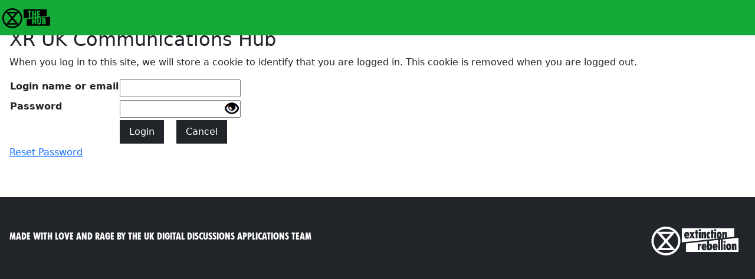

--- FILE ---
content_type: text/html;charset=windows-1252
request_url: https://hub.extinctionrebellion.uk/admin/login?from=%2Foauth%2Fauthorize%3Fstate%3Dd8431a9823b634ebe5d3e259c0dfa55f%26response_type%3Dcode%26approval_prompt%3Dauto%26redirect_uri%3Dhttps%253A%252F%252Fvolunteer.extinctionrebellion.uk%252Flogin-applicant-oauth%26client_id%3DVolunteerWebsite
body_size: 2102
content:
<!DOCTYPE html>
<html>
<head lang="en">
  <meta name="viewport" content="width=device-width, initial-scale=1.0, user-scalable=no">
	<link nonce="JWSvCGFM0e7u4EV1ZR0SPIl1z5lRl/7JbIQFK5ZWOhU="  href="/libs/jquery-ui.structure.css" rel="stylesheet" type="text/css" />
	<link nonce="JWSvCGFM0e7u4EV1ZR0SPIl1z5lRl/7JbIQFK5ZWOhU="  href="/libs/jquery-ui.min.css" rel="stylesheet" type="text/css" />
	<link nonce="JWSvCGFM0e7u4EV1ZR0SPIl1z5lRl/7JbIQFK5ZWOhU="  href="/libs/theme.min.css" rel="stylesheet" type="text/css" />
	<link nonce="JWSvCGFM0e7u4EV1ZR0SPIl1z5lRl/7JbIQFK5ZWOhU="  href="/libs/jquery.multiselect.css" rel="stylesheet" type="text/css" />
	<link nonce="JWSvCGFM0e7u4EV1ZR0SPIl1z5lRl/7JbIQFK5ZWOhU="  href="/libs/jquery.dataTables.min.css" rel="stylesheet" type="text/css" />
	<script nonce="JWSvCGFM0e7u4EV1ZR0SPIl1z5lRl/7JbIQFK5ZWOhU="  src="/libs/jquery.min.js" type="text/javascript"></script>
	<script nonce="JWSvCGFM0e7u4EV1ZR0SPIl1z5lRl/7JbIQFK5ZWOhU="  src="/libs/underscore-min.js" type="text/javascript"></script>
	<script nonce="JWSvCGFM0e7u4EV1ZR0SPIl1z5lRl/7JbIQFK5ZWOhU="  src="/libs/jquery-ui.min.js" type="text/javascript"></script>
	<script nonce="JWSvCGFM0e7u4EV1ZR0SPIl1z5lRl/7JbIQFK5ZWOhU="  src="/libs/jquery.dataTables.min.js" type="text/javascript"></script>
	<script nonce="JWSvCGFM0e7u4EV1ZR0SPIl1z5lRl/7JbIQFK5ZWOhU="  src="/libs/jquery.multiselect.js" type="text/javascript"></script>
	<script nonce="JWSvCGFM0e7u4EV1ZR0SPIl1z5lRl/7JbIQFK5ZWOhU="  src="/libs/bowser.min.js" type="text/javascript"></script>
	<script nonce="JWSvCGFM0e7u4EV1ZR0SPIl1z5lRl/7JbIQFK5ZWOhU="  src="/libs/murmurhash.js" type="text/javascript"></script>
	<script nonce="JWSvCGFM0e7u4EV1ZR0SPIl1z5lRl/7JbIQFK5ZWOhU="  src="/Markdown.Converter.js" type="text/javascript"></script>
	<link nonce="JWSvCGFM0e7u4EV1ZR0SPIl1z5lRl/7JbIQFK5ZWOhU="  id="defaultStyles" href="/default-v1.2.37.0.css" rel="stylesheet" type="text/css" />
	<script nonce="JWSvCGFM0e7u4EV1ZR0SPIl1z5lRl/7JbIQFK5ZWOhU="  src="/default-v1.2.37.0.js" type="text/javascript"></script>
	<link nonce="JWSvCGFM0e7u4EV1ZR0SPIl1z5lRl/7JbIQFK5ZWOhU="  href="/basecampgateway-v1.2.37.0.css" rel="stylesheet" type="text/css" />
	<script nonce="JWSvCGFM0e7u4EV1ZR0SPIl1z5lRl/7JbIQFK5ZWOhU="  src="/basecampgateway-v1.2.37.0.js" type="text/javascript"></script>
	<link nonce="JWSvCGFM0e7u4EV1ZR0SPIl1z5lRl/7JbIQFK5ZWOhU="  href="/hub-v1.2.37.0.css" rel="stylesheet" type="text/css" />
	<script nonce="JWSvCGFM0e7u4EV1ZR0SPIl1z5lRl/7JbIQFK5ZWOhU="  src="/hub-v1.2.37.0.js" type="text/javascript"></script>
	<link nonce="JWSvCGFM0e7u4EV1ZR0SPIl1z5lRl/7JbIQFK5ZWOhU="  href="/skin/default-v1.2.37.0.css" rel="stylesheet" type="text/css" />
	<script nonce="JWSvCGFM0e7u4EV1ZR0SPIl1z5lRl/7JbIQFK5ZWOhU="  src="/skin/default-v1.2.37.0.js" type="text/javascript"></script>
    <link nonce="JWSvCGFM0e7u4EV1ZR0SPIl1z5lRl/7JbIQFK5ZWOhU="  href="/libs/bootstrap-5.1.3-dist/css/bootstrap.css" rel="stylesheet">
	
	
	<title>XR UK Communications Hub - Login</title>
	
<script nonce="JWSvCGFM0e7u4EV1ZR0SPIl1z5lRl/7JbIQFK5ZWOhU=" >
$(function() {
	$('#redirect').val(getParameter('redirect'));
	$('.login-btn').attr('href', '').on('click', function(e) {
		$(window).off('beforeunload');
		e.preventDefault();
				$('form')[0].submit();
		return false;
	});
});
</script>
	<style nonce="JWSvCGFM0e7u4EV1ZR0SPIl1z5lRl/7JbIQFK5ZWOhU=" >
		input[name=login] { 
			text-transform: lowercase;
		}
		#menu3 {
			display: none;
		}
		#topbar a:not(.logo) {
			display: none;
		}
		#topbar span {
			display: none;
		}
	</style>

<style nonce="JWSvCGFM0e7u4EV1ZR0SPIl1z5lRl/7JbIQFK5ZWOhU=" >
.arrow-container{
	height: 20px; 
	width:20px;
}
.arrow {
	position: fixed; 
	bottom: 0;  
	margin-left:8px; 
	width: 20px; 
	height: 20px; 
	background-size: contain; 
	top:23px;
}
.sec{margin-left: 16px;}
.tur{margin-left: 24px;}

@keyframes bounceAlpha {
  0% {opacity: 1; transform: translateX(0px) scale(1);}
  25%{opacity: 0; transform:translateX(10px) scale(0.9);}
  26%{opacity: 0; transform:translateX(-10px) scale(0.9);}
  55% {opacity: 1; transform: translateX(0px) scale(1);}
}
.arrow{
    animation-name: bounceAlpha;
    animation-duration:2.4s;
    animation-iteration-count:5;
    animation-timing-function:ease-in-out;
    background-image: url(/images/arrow.svg);
}
.arrow.pri{ animation-delay:0.1s;}
.arrow.sec{ animation-delay:0.2s;}
.arrow.tur{ animation-delay:0.3s;}
</style>

<script nonce="JWSvCGFM0e7u4EV1ZR0SPIl1z5lRl/7JbIQFK5ZWOhU=" >
// Clicking Login to see more
$(function() {
	$('.loginspan,.login-btn').on('click', function(e) {
		goto('/admin/login');
	});
});
</script>

</head>
<body>
<div id="outerheader" class="position-fixed w-100">
    <nav id="topbar" class="bg-green d-flex align-items-center">
    	<a href="/" class="logo"><img src="/images/the-hub-logo.svg" /></a>
        
        <span class="ms-3 text-white loginspan ">Log in to see more </span>
		<div class="arrow-container login-btn loginspan">
			<span class="arrow pri"></span>
			<span class="arrow sec"></span>
			<span class="arrow tur"></span>
		</div>
        <a class="login-btn ms-auto">Log in</a>
        
    </nav>
    <nav id="menu3" class="menu">
		
			<a id="Login" href="/admin/login">Login</a>
		
		<div class="triggermenu">
			<div class="dropdownmenu">
			</div>
		</div>
    </nav>
</div>
<main class='pt-nav'>
<div class="winwidth">
<div id="message"></div>


	<div id="action-bar">
		<span id="menu3actions"><span class="back-pos"></span><span class="download-pos"></span><span class="openDialog-pos"></span><span class="save-pos"></span><span class="apply-pos"></span><span class="savenew-pos"></span><span class="delete-pos"></span><span class="other-pos"></span></span>
		
	</div>
	<div id="title">Login</div>
</div>
<div id="body">
    
<h2>XR UK Communications Hub</h2>
	<p>
	When you log in to this site, we will store a cookie to identify that you are logged in. This cookie is removed when you are logged 
	out.
	</p>
	<form method="POST" enctype="multipart/form-data">
		<table>
			<tr><th>Login name or email</th><td><input type="text" autocapitalise="none" name="login" /></td></tr>
			<tr><th>Password</th><td><div class="password"><input type="password" name="password" /><button type="button" title="Reveal password"/></div></td></tr>
			<tr><th></th><td>
				<button type="submit">Login</button>
				<button type="button" href="/home">Cancel</button>
	
			</td></tr>
		</table>
		<input type="hidden" name="redirect" />
	</form>
<div><a href="/admin/resetpassword">Reset Password</a>
</div>

	
	<div class="winwidth page-end-messages-actions">
		<div class="page-end-messages-actions__content-wrapper py-3">
			<div id="messagea"></div>
			<div id="menu3a"><span class="save-pos"></span><span class="apply-pos"></span><span class="savenew-pos"></span><span class="nextpage-pos"></span></div>
		</div>
	</div>
</div>
</main>
<footer class="bg-dark">
<p>Made with love and rage by the UK Digital Discussions Applications Team</p>
<img width="160" src="/images/xrlogo.svg"/>
</footer>
</body>
</html>

--- FILE ---
content_type: text/css;charset=windows-1252
request_url: https://hub.extinctionrebellion.uk/default-v1.2.37.0.css
body_size: 7579
content:
#outerheader {
    position: fixed;
    top: 0;
    margin: 0px -8px -8px -8px;
    padding: 0;
    width: 100%;
}
#header {
    display: none;
}
#spacer {
    height: 31px;
    width: 100%;
}
#body {
    overflow: auto;
}
#menuicon {
    display: block;
    position: fixed;
    width: 32px;
    height: 32px;
    top: 0;
    right: 0;
    z-index: 100;
}
#heading {
    overflow: hidden;
    color: white;
    font-weight: bold;
    background-color: #4970D1;
    text-align: center;
    margin: 0;
    padding: 2px;
}
.loginuser {
	float: left;
	overflow: hidden;
	color: white;
	font-weight: bold;
	background-color: #4970D1;
	margin: 0;
	padding: 2px;
}
#menu1 {
    min-height: 31px;
    background-color: lightgrey;
    padding: 2px;
}
#menu2 {
    min-height: 31px;
    background-color: lightblue;
    padding: 2px;
}
#menu3 {
    min-height: 31px;
    background-color: lightgreen;
    padding: 2px;
}
.prewrap {
    white-space: pre-wrap;
}
table.form span.hint {
    border: 1px solid blue;
    -moz-border-radius: 10px;
    -webkit-border-radius: 10px;
    border-radius: 10px;
    cursor: pointer;
}
table.form #tooltip {
    background-color: white;
    color: black;
    text-decoration: none;
    font-weight: normal;
    border: 1px solid gray;
    padding: 5px;
    margin-top: 1.5em;
    position: absolute;
    max-width: 200px;
    -moz-border-radius: 5px;
    -webkit-border-radius: 5px;
    border-radius: 5px;
    z-index: 1;
    white-space: pre-wrap;
}

@media screen and (max-width:576px) {
    /* Prompts and Fields one above the other, centred */
    table.form {
        width: fit-content;
        margin: auto;
    }

        table.form input {
            max-width: 385px;
        }

    table#headerform th, table#form:not(.listform) th {
        display: block;
        padding-bottom: 0px;
        margin: 0px;
    }

    table#headerform td, table#form:not(.listform) td {
        display: block;
        margin: 0px;
    }
}

    @media screen and (min-width:700px) and (min-height:400px) {
        #spacer {
            height: 120px;
        }

        #menuicon {
            display: none;
        }

        #header {
            display: block;
            width: 100%;
        }

        #menu1 {
            width: 100%;
        }

        #menu2 {
            width: 100%;
        }

        #menu3 {
            width: 100%;
        }

        #body {
            width: 100%;
        }
    }

    #message {
        clear: both;
        color: red;
        font-weight: bold;
    }

    .warning {
        color: red;
        font-weight: bold;
    }

    .header {
        font-weight: bold;
    }

    .title {
        font-weight: bold;
        text-decoration: underline;
    }

    .total {
        font-weight: bold;
    }

    tr.total td.n:not(:empty) {
        border-top: 1px solid black;
        border-bottom: 3px double black;
    }

    tr.totalSpacer {
        height: 10px;
    }

    div.buttons {
        padding: 5px;
    }

    th, td {
        vertical-align: top;
        margin-top: 5px;
        margin-bottom: 5px;
    }

    th {
        text-align: left;
    }

    td.n input, th.n input, td.ni input, th.ni input {
        text-align: right;
    }

    span.t {
        color: transparent;
    }

    table.listform tr td {
        vertical-align: middle;
    }

    .dataTables_wrapper {
        margin-top: 10px;
        margin-bottom: 10px;
    }

        .dataTables_wrapper > button {
            margin-left: 10px;
        }

    input[type="number"] {
        text-align: right;
        width: 5em;
    }

    button {
        margin: 5px;
    }

        button.highlight {
            font-weight: bold;
            border-width: 2px;
            background-color: lightgray;
        }

        button.nextButton {
            margin: 0 5px;
        }

    div.fixedTable {
        position: fixed;
        left: 10px;
        right: 10px;
        bottom: 10px;
    }

    button.deleteButton {
        padding: 0;
        margin: 0;
        height: 18px;
        width: 18px;
        position: relative;
        top: 2px;
    }

    tr.noDeleteButton button.deleteButton {
        visibility: hidden;
    }

    td.draghandle {
        width: 32px;
    }

        td.draghandle div {
            width: 16px;
            height: 16px;
            margin: 4px;
            background-image: url("/libs/images/ui-icons_222222_256x240.png");
        }

    tr.noDeleteButton td.draghandle {
        visibility: hidden;
    }

    tr.selected:not(.child) {
        background-color: #b0bed9 !important;
    }

    tr.current {
        background-color: green !important;
    }

    tr.future {
        color: orange;
    }

    tr.matches {
        color: red;
    }

    tr.r2 {
        color: darkblue;
    }

    td.ch {
        background-color: yellow !important;
    }

    .ui-widget, .ui-widget input, .ui-widget select, .ui-widget textarea, .ui-widget button {
        font-family: Times New Roman;
        font-size: 16px;
    }

    .ui-autocomplete-category {
        font-weight: bold;
    }

    .noselect {
        -webkit-user-select: none; /* Chrome/Safari */
        -moz-user-select: none; /* Firefox */
        -ms-user-select: none; /* IE10+ */
        user-select: none;
    }

    #reportDates {
        font-weight: bold;
        margin-left: 5px;
        margin-bottom: 0.5cm;
    }

    input::-webkit-inner-spin-button,
    input::-webkit-outer-spin-button {
        -webkit-appearance: none;
    }

    .screenWidth {
        max-width: calc(100vw - 12px);
    }

    ul.menu {
        position: absolute;
        display: block;
    }

    div.inlineImageInput {
        display: flex;
        min-width: 200px;
        min-height: 100px;
        background-image: url("data:image/svg+xml;utf8,<svg xmlns='http://www.w3.org/2000/svg' version='1.1' height='50px' width='200px'><text x='0' y='15' fill='gray' font-size='20'>Drop or paste image here</text></svg>");
        background-repeat: no-repeat;
        cursor: pointer;
    }

        div.inlineImageInput.img {
            pointer-events: none;
        }

        div.inlineImageInput input.imageDummy {
            display: none;
        }

        div.inlineImageInput input[type=file] {
            align-self: flex-end;
        }

    @media print {
        #outerheader {
            display: none;
        }

        #heading {
            color: black;
            background-color: transparent;
        }

        #menu1, #menu2, #menu3, #message {
            display: none;
        }

        #menuicon {
            display: none;
        }

        #body {
            overflow: visible;
            height: auto;
        }

        #spacer {
            height: 30px;
        }

        .noprint {
            display: none;
        }

        button.deleteButton {
            display: none;
        }

        tr, td {
            page-break-inside: avoid;
            page-break-before: auto;
        }

        table.form span.hint {
            display: none;
        }

        table.form #tooltip {
            display: none;
        }
    }

--- FILE ---
content_type: text/css;charset=windows-1252
request_url: https://hub.extinctionrebellion.uk/basecampgateway-v1.2.37.0.css
body_size: 1634
content:
body {
    font-family: var(--bs-body-font-family);
}
.help {
    font-weight: bold;
    color: #1a53ff;
    font-size: 1.1em;
    font-family: verdana;
}
table.form thead tr th {
    padding-right: 15px;
}
table.form tbody tr th {
    padding-bottom: 15px;
}
label {
    white-space: nowrap;
}
div#message, div#messagea, div.message {
    clear: both;
    color: red;
    font-weight: bold;
    font-size: 1.5em;
}
#menu3a {
    min-height: 31px;
    background-color: lightgreen;
    width: 100%;
}
#action-bar button:disabled, #menu3a button:disabled {
    color: lightgray;
    cursor: default;
}
#menu3a button:disabled {
    background-color: gray;
}
button {
    border-radius: 4px;
}
button.dateUntil {
    margin: 0;
}
button#Reset, button#Reset-a {
    display: none;
}
table.listform tr td {
    vertical-align: top;
}
table.dataTable tbody tr.exp {
    background-color: #ff3300;
}
tr.heading {
    color: blue;
    font-weight: bold;
}
.cloudbutton:hover {
    background-color: #333;
}
img#r0cBannerImage {
    max-width: 80%;
}
.corerole, table.dataTable tbody tr.corerole td:nth-child(2) {
    background-color: #75d0f1;
}

.role, table.dataTable tbody tr.role td:nth-child(2) {
    background-color: #bed276;
}

.subcircle, table.dataTable tbody tr.subcircle td:nth-child(2) {
    background-color: #91d7a2;
}

@media print {
    #menu3a {
        display: none;
    }
}

option.ext {
    background-color: #ffe6cc;
}
option.nocontact {
    background-color: #ffe6e6;
}

img.badgeimg {
    margin-left: 2.5px;
    margin-right: 2.5px;
    cursor: pointer;
}



--- FILE ---
content_type: text/css;charset=windows-1252
request_url: https://hub.extinctionrebellion.uk/hub-v1.2.37.0.css
body_size: 13622
content:
@font-face {
    font-family: "FucXed";
    font-style: normal;
    font-weight: normal;
    src: url("/fucxedcaps-v3-webfont.woff2") format("woff2"),url("/fucxedcaps-v3-webfont.woff") format("woff");
    font-display: swap;
}

:root {
    --fucxed: FucXed, Impact, Haettenschweiler, "Franklin Gothic Bold", Charcoal, Helvetica Inserat, "Bitstream Vera Sans Bold", "Arial Black", sans-serif
}

.ui-widget, .ui-widget input, .ui-widget select, .ui-widget textarea, .ui-widget button {
    font-family: var(--bs-font-family);
    font-size: 16px;
}

body {
    padding: 0;
    margin: 0;
    background-color: rgb(33,37,41) !important;
}

main {
    background-color: white;
    display: inline-block;
    min-width: 100%;
}

p a {
    color: rgb(9, 138, 30);
}

button {
    color: rgb(10,160,45);
}

button:hover {
    text-decoration: underline;
}

p a:hover {
    color: black !important;
}

#outerheader {
    z-index: 99;
    margin: 0;
}

.loginuser {
    background-color: inherit;
    float: none;
    font-weight: normal;
}

#topbar {
    background-color: rgb(20,170,55);
}

#topbar a, #topbar > div {
    font-family: var(--fucxed);
    text-transform: uppercase;
    text-decoration: none;
    font-size: 23px;
}

#topbar a:not(.logo), #topbar div.loginuser {
    color: #000;
	padding: 0.5rem 2rem;
	margin: 0;
    border-bottom: 5px solid transparent;
    margin-right: 10px;
}

a.logo {
    padding: 0.75rem 0 0.75rem 4px;
}

a.logo img {
	height: 34px;
}

.loginspan {
	font-size: 1.5rem;
}

div.loginuser img {
    width: 30px;
}

.border {
    border-width: inherit !important;
}

#title .tab_buttons {
    font-size: 20px;
	margin-top: 1rem;
}
.tab_buttons {
	border: 1px solid black;
	border-radius: 5px;
}
.tab_buttons button {
	color: black;
}
.tab_buttons button:hover {
	text-decoration: none;
}
.tab_buttons button.selected {
	background-color: black;
	color: white;
}

@media screen and (max-width: 576px) {
	#topbar a:not(.logo), #topbar > div {
		font-size: 18px;
	}
	#topbar a:not(.logo), #topbar div.loginuser {
		padding:  0.5rem 1rem;
	}
    #topbar div.loginuser span {
        display: none
    }
    a.logo {
    	width: 38px;
    	overflow: hidden;
    }
	.loginspan {
		font-size: 1rem;
	}
	#title .tab_buttons {
		font-size: 10px;
		margin-top: 0.5rem;
	}
    .desktop {
        display: none;
    }
}

#topbar > a.login-btn {
    font-family: var(--fucxed);
    text-transform: uppercase;
    text-decoration: none;
    font-size: 21px;
    color: white;
    background-color: rgb(var(--bs-dark-rgb));
    padding: 0.25rem 1rem;
    margin: 0.5rem 0.5rem;
    border-bottom: none;
}

#topbar a.highlight,
#topbar a:hover:not(.login-btn):not(.logo) {
    color: white;
    border-bottom: 5px solid black;
}

#topbar div.loginuser:hover {
    color: white;
}

#topbar>a.login-btn:hover {
    background-color: #333;
}

button.highlight {
    font-weight: normal;
    opacity: 80%;
}

div.triggermenu {
    position: relative;
    cursor: pointer;
    overflow: visible;
    background-size: 12px;
    background-image: url(/images/down.svg);
    background-position: right 10px center;
    background-repeat: no-repeat;
}

div.triggermenu.show {
    background-size: 12px;
    background-image: url(/images/up.svg);
}

#menu3 div.triggermenu {
    display: none;
    background-image: url(/images/ellipsis.svg); 
    background-size: 30px;
    background-position: center center;
    flex-grow: 1;
}

#topbar .loginuser .dropdownmenu {
	top: 50px;
	right: -16px;
    color: white;
    background-color: rgb(20,170,55);
}

.dropdownmenu, #topbar .dropdownmenu {
    display: none;
    position: absolute;
    top: 32px;
    right: 0px;
    white-space: nowrap;
    color: black;
    background-color: rgb(10,160,45);
    overflow-x: hidden;
    z-index: 99;
}

.dropdownmenu button, #topbar .dropdownmenu button {
    height: 40px;
    width: 100%;
    line-height: 1.3;
    text-transform: uppercase;
    border: none;
    color: black;
    margin: 1px;
    text-align: left;
    padding-left: 15px;
    padding-right: 15px;
}

.dropdownmenu button:hover {
    color: white;
}

div#Home, div#XRGroups {
    display: none;
}


#menu3 {
    min-height: none;
    background-color: #E4E4E4;
    font-family: var(--fucxed);
    text-transform: uppercase;
    display: flex;
    flex-wrap: nowrap;
}

#menu3 > * {
    flex-shrink: 0;
    text-decoration: none !important;
    color: black;
    padding: 0.5rem 2rem;
}

#menu3 a.highlight, #menu3 button.highlight {
    color: rgb(10,160,45);
}

#menu3 > a.hidden {
	display: none;
}

#menu3 div.dropdownmenu {
    background-color: #E4E4E4;
    right: -2px;
    top: 42px;
}

#menu3 button{
	width: auto;
    color: black;
    background-color: #E4E4E4;
    width: 100%
}

#menu3 button:hover, #menu3 button.highlight:hover {
    color: rgb(10,160,45);
}

#menu3 > *:hover {
    color: rgb(10,160,45);
}

div.winwidth {
    max-width: 100vw;
}

#action-bar {
	width: fit-content;
	margin: auto;
}
nav button,
#action-bar button,
#action-bar a {
    appearance: none !important;
    -webkit-appearance: none !important;
    text-transform: none;
    border: none;
    background-color: inherit;
    color: rgb(10,160,45);
    text-decoration: none;
    padding: 0.25rem 1rem;
    font-weight: 500;
    font-size: 14px;
}

nav button:hover,
#action-bar button:hover,
#action-bar a:hover {
    text-decoration: underline;
}

#menu3a:not(:empty) {
    margin: 1rem 0 2rem;
}

#menu3a {
    min-height: auto;
    background-color: transparent;
    text-align: center;
}

#menu3a button,
#menu3a a {
    text-transform: none;
    border: none !important;
    background-color: rgb(var(--bs-dark-rgb));
    color: white;
    padding: 0.5rem 1rem;
}

#menu3 button + *, #menu3 a + * {
    margin-left: 1em;
}

#menu3a button:hover,
#menu3a a:hover {
    background-color: #333;
}

#menu3a button.download {
    display: none;
}

#menu3 button.delete,
#menu3 a.delete {
    background-color: rgb(220,79,0);
}

#title {
    font-size: 2em;
    font-family: var(--fucxed);
    text-transform: uppercase;
    width: fit-content;
    margin: auto;
    padding: 0 1rem;
}

#body {
    z-index: 1;
    padding: 0 1rem;
    overflow: visible;
}

table.form span.hint {
    display: inline-block;
    display: inline-flex;
    justify-content: center;
    align-items: center;
    width: 24px;
    height: 24px;
    border: none;
    font-family: Georgia, 'Times New Roman', serif;
    font-weight: bolder;
    text-align: center;
    background-color: #e5e5ff;
    color: blue;
    border-radius: 100%;
}

#body table button.dateUntil:not(.deleteButton) {
	max-height: 24px;
	padding: 0 0.5rem;
	margin-left: 0.5rem !important;
}

div.form-body, table.form { 
    width: fit-content;
    margin: auto;
}

/* Prompts and Fields one above the other, centred */
table.form input {
	max-width: 385px;
}

table#headerform th, table#form:not(.listform) th {
    display: block;
}

table#headerform td, table#form:not(.listform) td {
    display: block;
}

    table#headerform td.n, table#headerform th.n, table#headerform td.ni, table#headerform th.ni, table#form:not(.listform) td.n, table#form:not(.listform) th.n, table#form:not(.listform) td.ni, table#form:not(.listform) th.ni {
        text-align: left;
    }

table.dataTable {
    width: 100%;
}

tbody tr, table.dataTable tbody tr {
    border-collapse: collapse;
    background-color: #E4E4E4;
    border-bottom: 2px solid white;
}

tbody td, table.dataTable tbody td {
    border-bottom: 2px solid white;
}

table.dataTable.noselect tbody tr td:first-child {
	text-decoration: underline;
	color: #0d6efd;
}

    table.dataTable.noselect tbody tr.selected td:first-child, table.dataTable.noselect tbody tr.selected a {
        color: white;
    }

div#message:empty, div#messagea:empty {
    display: none;
}

div#message, div#messagea {
    background-color: rgba(255,0,0,0.2);
    color: rgb(75,0,0);
    font-size: 1rem;
    font-weight: normal;
    padding: 0.5rem 1rem;
    margin: 0.5rem;
}

#menuicon {
    display: none;
    visibility: hidden;
}

div.flex {
    display: flex;
    justify-content: space-between;
    align-items: center;
    overflow: hidden;
}

#bigmenu {
    display: grid;
    grid-template-rows: repeat(1, 1fr);
    grid-template-columns: repeat(12, 1fr);
    gap: 1rem;
	--bs-bg-opacity: 1;
    padding: 1rem 0 ;
}

#bigmenu>a {
    height: 250px;
    text-decoration: none;
    flex-direction: column;
    display: flex;
    color: #0d6efd;
    grid-column: auto/span 12;
    position: relative;
}

#bigmenu>a div.image {
	align-items: center;
	justify-content: center;
	flex-direction: row;
	height: 50%;
	display: flex;
}

#bigmenu>a div.image img {
	height: 95px;
	margin: 0;
}

#bigmenu>a div.text {
    background-color: #eee;
    align-items: center;
    justify-content: center;
    flex-direction: column;
    height: 50%;
    display: flex;
}

#bigmenu>a div.text h3 {
    font-family: var(--fucxed);
    text-transform: uppercase;
    --bs-text-opacity: 1;
    color: rgba(var(--bs-black-rgb), var(--bs-text-opacity)) !important;
}

#bigmenu>a div.text span {
    --bs-text-opacity: 1;
    color: #646D73;
    padding-left: 5px;
    padding-right: 5px;
}

#bigmenu>a:hover div.text {
    background-color: #ddd
}

#bigmenu > a div.text span {
    background-image: url(../images/info.svg);
    background-position: right 5px center;
    background-repeat: no-repeat;
    background-size: 24px;
    padding-right: 35px;
    padding-left: 35px;
}

#bigmenu #tooltip {
    position: absolute;
    padding: 1rem;
    background-color: gray;
    text-align: center;
    color: white;
    bottom: 0;
    right: 0;
    left: 0;
    opacity: 0.9;
}

#body div.help, #body tr.help td {
    max-width: 400px;
    margin: auto;
    color: rgb(10,160,45);
    font-weight: normal;
    font-size: 1em;
}

@media print {
}


table.dataTable thead th,
table.dataTable thead td,
table.dataTable.no-footer {
    border-bottom: none;
}



form tbody tr, .form:not(.dataTable) tbody tr {
    background-color: transparent;
}

button,
button.deleteButton {
    -webkit-appearance: none;
    appearance: none;
    border: none;
    background-color: transparent;
}

#body table button:not(.deleteButton) {
    border: none;
    background-color: rgb(var(--bs-dark-rgb));
    color: white;
    padding: 0.5rem 1rem;
}

#body table button:not(.deleteButton):hover {
    background-color: #333;
}

#body table button + button {
    margin-left: 1rem !important;
}

hr.border {
    border-color: #555 !important;
}

div.popdown {
    font-size: 1.2em;
    margin-bottom: 5px;
    padding: 1rem;
    cursor: pointer;
    display: flex;
}

div.popdown svg {
    margin-right: 0.5rem;
}

div.popdown svg.up,
div.link svg.up {
	display: none;
}

div.popdown.selected svg.down,
div.link.selected svg.down {
	display: none;
}

div.popdown.selected svg.up,
div.link.selected svg.up {
	display: inline;
}

.popcontent {
	display: none;
}

#body button.deletebutton {
	border: none;
	background-color: inherit;
}

.bg-pink {
    background-color: rgb(224, 109, 167);
}

.grid {
    display: grid;
    grid-template-rows: repeat(1, 1fr);
    grid-template-columns: repeat(12, 1fr);
    gap: 1rem;
}

.w-sm-50 {
    width: 100%;
}

@media (min-width: 576px) {
    .w-sm-50 {
        width: 50%;
    }
    #bigmenu>a {
        grid-column: auto/span 6;
    }
	.dropdownmenu, #topbar .dropdownmenu {
		min-width: 310px;
	}
}


@media (min-width:1280px) 
{
    #bigmenu>a {
        grid-column: auto/span 4;
    }
}

a.cta-button {
    background-color: rgb(var(--bs-dark-rgb));
    font-family: var(--fucxed);
    text-transform: uppercase;
    color: white;
    padding: 0.5em 1em;
    text-decoration: none;
    white-space: nowrap;
}

.cta-button:hover {
    background-color: #333
}

.dismiss-button {
    background-color: transparent;
    color: black;
    padding: 0.5em 1em;
    text-decoration: underline;
    cursor: pointer;
}

h1,
.text-heading {
    font-family: var(--fucxed);
    text-transform: uppercase;
}

div.centre {
	width: fit-content;
	margin: auto;
}

.intro {
    display: flex;
    position: relative;
    margin-top: 0.5rem;
    background-color: white;
    background-repeat: no-repeat, no-repeat;
    background-size: 13% 100%, 50% 100%;
    background-position: right 45% center, right;
}

.intro button {
    border-radius: 0;
    background-color: white;
    opacity: 1;
}

.intro a:not(.cta-button) {
    color: black;
}

.border-6 {
    border-width: 1rem !important;
}
.border-white {
    border-color: white !important;
}

.border-right-none {
    border-right: none !important;
}

.w-13 {
    width: 13% !important;
}

footer {
    font-family: var(--fucxed);
    text-transform: uppercase;
    color: white;
    display: flex;
    padding: 3rem 1rem;
    align-items: center;
    text-align: left;
    justify-content: space-between;
}

footer svg {
    margin-left: 1rem;
}

div.password {
    white-space: nowrap;
}

#body div.password button {
    position: relative;
    top: 4px;
    left: -27px;
    display: inline-block;
    width: 24px;
    height: 21px;
    background-image: url(/images/eye-open.png);
    background-color: inherit;
    color: inherit;
    padding: 0;
    border: none;
}

#body div.password button:hover {
    background-color: inherit;
}

    #body div.password button.revealed {
        pointer-events: none;
        background-image: url(/images/eye-closed.png);
    }

#visualisationtree .non-sos, table#datatableform tbody tr.non-sos {
    filter: brightness(65%);
}


--- FILE ---
content_type: image/svg+xml
request_url: https://hub.extinctionrebellion.uk/images/the-hub-logo.svg
body_size: 12488
content:
<?xml version="1.0" encoding="UTF-8"?>
<svg width="133px" height="56px" viewBox="0 0 133 56" version="1.1" xmlns="http://www.w3.org/2000/svg" xmlns:xlink="http://www.w3.org/1999/xlink">
    <title>the-hub-logo</title>
    <g id="the-hub-logo" stroke="none" stroke-width="1" fill="none" fill-rule="evenodd">
        <g id="the-hub" transform="translate(59.000000, 3.066668)" fill="#000000">
            <path d="M73.5229611,20.4054686 L73.5229611,46.0666897 L8.63362189,46.0666897 L8.41514327,27.4866902 L23.6183338,25.8328803 C23.6263266,26.5064648 23.6362669,27.3549085 23.6462072,28.2311102 L23.6523149,28.7732086 C23.6705369,30.4023954 23.6873922,32.0231991 23.6905811,32.7066278 L23.6905561,33.0936963 C23.6874062,33.7481764 23.6715222,35.2320603 23.6540057,36.7450307 L23.6477737,37.2789247 C23.6268949,39.0539096 23.6055641,40.7388341 23.6018584,41.0305147 L23.6012935,41.0749183 L23.6012935,41.0749183 C23.6012935,41.0749183 23.5522966,41.9332249 24.2593141,41.9332249 L27.0732002,41.9332249 C27.0732002,41.9332249 27.840819,41.8743422 27.840819,41.0388154 C27.840819,40.6945475 27.7677533,38.9607434 27.7677533,38.3512901 C27.7677533,37.8862487 27.7226244,35.634968 27.7058622,34.9266611 C27.7015643,34.7328224 27.8962626,34.7126222 27.8962626,34.7126222 L30.6499769,34.7126222 C30.6499769,34.7126222 30.8446752,34.7328228 30.8403773,34.9266615 C30.8236151,35.6349684 30.7784862,37.886249 30.7784862,38.3512904 C30.7784862,38.9607438 30.7054205,40.6945479 30.7054205,41.0388158 C30.7054205,41.8743425 31.4730393,41.9332249 31.4730393,41.9332249 L34.2869254,41.9332249 C34.9939429,41.9332249 34.944946,41.0749187 34.944946,41.0749187 L34.9444703,41.0344759 C34.9383851,40.5159394 34.8758625,35.1528419 34.8697772,33.1808425 L34.8697562,32.634803 C34.8753726,30.7583462 34.9313323,25.6406163 34.9428715,24.5999544 L37.3521207,24.338773 C37.3520402,24.3433936 37.3519996,24.3480608 37.3519996,24.3527752 C37.3519996,24.371718 37.352083,24.4064154 37.3522377,24.4550537 L37.3529044,24.6409763 C37.3557614,25.3880286 37.3645705,27.3476934 37.3674276,28.705234 L37.3680942,29.0926177 C37.3681716,29.1535661 37.3682311,29.2125555 37.3682713,29.2693591 L37.3683323,29.4329855 C37.3683323,29.5273192 37.3682643,29.6311343 37.3681371,29.7428149 L37.3671947,30.2930149 C37.3642013,31.6752424 37.3561306,33.6573761 37.3531372,34.3686173 L37.3521948,34.590171 C37.3520676,34.61969 37.3519996,34.6352576 37.3519996,34.6352576 C37.3519996,38.2661892 37.738818,42.448981 43.0253303,42.448981 C47.839833,42.448981 48.5905263,38.8785324 48.6861978,35.5905391 L48.6946368,35.2052519 C48.6965795,35.0774121 48.6977205,34.9502391 48.6982653,34.8239651 L48.6983683,34.6033753 C48.6958881,34.3301191 48.6783985,32.3403059 48.6748065,30.1837603 L48.6748949,28.6809113 C48.6786557,26.6894967 48.6957239,24.8623191 48.6983275,24.430852 L48.698661,24.3527752 L48.698661,24.3527752 C48.698661,23.9174259 48.3190928,23.884343 48.2558314,23.8818525 L45.0518267,23.8816525 C45.0518267,23.8816525 44.5983901,23.877849 44.5983901,24.3527755 C44.5983901,24.5760331 44.6500763,26.8463017 44.6536409,29.1825145 L44.6531716,29.9262005 C44.6473426,32.139237 44.6048816,34.2239618 44.5990527,34.5009843 L44.5983901,34.5321058 C44.5983901,37.3279403 44.5468145,38.570486 43.0253303,38.570486 C41.5499518,38.570486 41.4567461,37.596903 41.4524521,34.7997115 L41.4522705,34.5321062 C41.4522705,34.5321062 41.4180427,31.3278636 41.4136262,29.7374324 L41.4136912,29.1091532 C41.4149036,28.702438 41.4180804,28.2014348 41.4221217,27.6786055 L41.4257716,27.226811 C41.4372025,25.8655326 41.4522705,24.4968316 41.4522705,24.3527752 C41.4522705,24.0904923 41.3061113,23.9742179 41.1752286,23.9226766 L73.5229611,20.4054686 Z M51.1040004,24.7791351 C51.1040004,25.2079218 51.1687229,28.2556848 51.1763373,31.6044185 L51.1765363,32.8495787 L51.1765363,32.8495787 L51.1739265,33.7707558 C51.1599413,37.3412111 51.1040004,40.6942784 51.1040004,41.0805053 C51.1040004,41.981791 51.9567192,41.9332238 51.9567192,41.9332238 L56.6988987,41.9328475 C57.4954438,41.9241902 61.9606924,41.7186493 61.9606924,36.9045899 C61.9606924,34.2484396 60.3360569,32.7785311 58.6340579,32.3143496 C58.6340579,32.3143496 58.4101334,32.2679313 58.6340579,32.18541 C59.6148561,31.8574744 61.2902081,31.0507443 61.2902081,28.4719575 C61.2902081,26.3573527 60.4392086,23.8817173 56.8031196,23.8817173 L51.9588689,23.8817173 C51.9588689,23.8817173 51.1040004,23.8043538 51.1040004,24.7791351 Z M55.2042709,34.093283 C55.6736101,34.093283 57.8604211,34.1844003 57.8604211,36.4146209 C57.8604211,38.7531505 55.2042709,38.8141818 55.2042709,38.8141818 L55.2042709,34.093283 Z M30.7574261,27.0493273 C30.7789161,27.7211013 30.8249045,30.0561926 30.8399474,30.8281093 C30.8446752,31.0778219 30.6499769,31.0778219 30.6499769,31.0778219 L27.8962626,31.0778219 C27.8962626,31.0778219 27.7015643,31.0778219 27.7062921,30.8281093 C27.721335,30.0561926 27.7673234,27.7211013 27.7888134,27.0493273 C27.8040933,26.5674251 27.818216,25.8898362 27.8278764,25.3747778 L30.7126434,25.0607322 C30.7218325,25.5805102 30.7387664,26.460833 30.7574261,27.0493273 Z M57.4705944,28.7629312 C57.4705944,31.098882 55.2042709,30.999169 55.2042709,30.999169 L55.1862192,26.7832824 C55.1862192,26.7832824 57.4705944,26.6663776 57.4705944,28.7629312 Z" id="hub"></path>
            <path d="M64.1613909,0 L64.1613909,18.5333426 C59.2707993,19.0615654 53.0013909,19.7165988 45.3531659,20.498443 L45.3526833,18.830372 C45.3526833,18.830372 45.3939634,18.367652 44.7366034,18.388292 C44.2747749,18.4028975 43.6429676,18.4041024 43.1679398,18.4041485 L41.6086837,18.4046118 L41.6086837,18.4046118 C41.4706837,18.4046118 41.4843639,18.2699718 41.4843639,18.2699718 L41.4843639,15.1622117 C41.4843639,15.1622117 41.4831638,14.9682916 41.616844,14.9682916 L41.7686856,14.9680789 C41.7964586,14.9680341 41.8275405,14.9679831 41.8616062,14.9679267 L42.3928098,14.9670444 C42.4455443,14.9669581 42.4999622,14.9668698 42.5557385,14.9667802 L42.9040963,14.9662346 C42.9640057,14.9661433 43.0246234,14.9660525 43.0856242,14.965963 L43.8152191,14.965001 C43.8740837,14.9649346 43.932031,14.9648728 43.9887362,14.9648164 L44.5887637,14.9644516 L44.5887637,14.9644516 C44.9915836,14.9644516 44.994297,14.6607416 44.9919518,14.6101233 L44.9914836,11.6056516 C44.9914836,11.6056516 45.0282036,11.2442117 44.5887637,11.2442117 L44.311459,11.2441077 C44.2610233,11.2440742 44.2086951,11.2440333 44.1547996,11.2439857 L43.453626,11.2431539 C43.392393,11.2430676 43.330893,11.2429781 43.269451,11.2428865 L42.7268175,11.2420261 C42.6686496,11.2419292 42.6115149,11.2418327 42.5557385,11.2417375 L42.2399817,11.2411895 C42.1909391,11.2411031 42.1439051,11.2410199 42.0992047,11.2409406 L41.616844,11.2401317 L41.616844,11.2401317 C41.5054438,11.2401317 41.4877105,11.1056316 41.4848939,11.0607982 L41.4843639,7.93845155 C41.4843639,7.93845155 41.4706837,7.8040514 41.6086837,7.8040514 L43.4170059,7.80473305 C43.8488484,7.8054328 44.3517463,7.80837165 44.7366034,7.82037159 C45.3939634,7.84101161 45.3526833,7.37805177 45.3526833,7.37805177 L45.3526833,4.50261183 C45.3526833,4.50261183 45.3447633,4.08069179 44.7462032,4.08069179 L38.0718031,4.08069179 C37.448635,4.08069179 37.3891608,4.59913862 37.3843795,4.73739111 L37.3842029,4.77093165 L37.3842029,4.77093165 L37.506603,13.1042117 L37.3873534,21.3081946 C36.5912056,21.3887183 35.7831085,21.470341 34.9630622,21.5530626 C34.9411114,19.1436711 34.9056491,14.8876802 34.9016574,13.3527071 L34.9017446,12.8337008 C34.9078777,10.7901809 34.9738745,4.90227334 34.9770138,4.62305525 L34.9771295,4.61277138 C34.9771295,4.61277138 35.0380894,4.07973121 34.3216892,4.07973121 L33.4745353,4.07916028 C33.3977199,4.07907631 33.3201011,4.07898605 33.2422423,4.0788916 L32.7767191,4.07829127 C32.7001548,4.07818842 32.6244777,4.07808557 32.5502512,4.07798481 L31.7652315,4.07701086 C31.6580221,4.0769101 31.5656319,4.07685133 31.4925691,4.07685133 C30.7990649,4.07685133 30.742378,4.7345752 30.737902,4.82227172 C30.7375289,4.83189149 30.7615289,6.36717152 30.7896089,7.24821168 C30.7989539,7.54210674 30.8130304,8.1543946 30.8271558,8.81486228 L30.839166,9.38647423 C30.8529369,10.052415 30.8654188,10.6893319 30.8719287,11.027012 C30.8761286,11.2456221 30.7276324,11.2729483 30.6904427,11.2763641 L27.9283285,11.2768521 C27.9283285,11.2768521 27.7336885,11.2768521 27.7384884,11.027012 C27.7449984,10.6893319 27.7574802,10.052415 27.7712512,9.38647423 L27.7832613,8.81486228 C27.7973867,8.1543946 27.8114632,7.54210674 27.8208082,7.24821168 C27.8459324,6.45991259 27.8677903,5.14785915 27.8721136,4.88037198 L27.8728882,4.83189149 C27.8728882,4.83189149 27.8608882,4.07685133 27.117848,4.07685133 C27.0447852,4.07685133 26.952395,4.0769101 26.8451856,4.07701086 L26.0601659,4.07798481 C25.9859394,4.07808557 25.9102623,4.07818842 25.833698,4.07829127 L25.3681748,4.0788916 C25.290316,4.07898605 25.2126972,4.07907631 25.1358818,4.07916028 L24.2887279,4.07973121 L24.2887279,4.07973121 C23.7156078,4.07973121 23.6399981,4.42087692 23.632679,4.5573352 L23.6327232,4.60598005 C23.6330167,4.61040231 23.6332876,4.61277138 23.6332876,4.61277138 L23.6338285,4.65706235 C23.641106,5.25366457 23.7194249,11.6976746 23.7231502,13.0107304 L23.7232876,13.0974913 C23.7232876,13.6065265 23.7051452,15.7098387 23.6851514,17.8732196 L23.679665,18.4635692 C23.6636477,20.1779598 23.6473976,21.8424038 23.6390417,22.6915269 C21.983879,22.8546947 20.2893422,23.0236358 18.5563789,23.196111 C18.5526787,22.0425663 18.5418538,19.7091812 18.5337036,17.3808076 L18.5313064,16.6703813 C18.5282508,15.726692 18.5258175,14.8038616 18.5247175,13.9819944 L18.5249872,12.313317 C18.5298472,10.162125 18.5527073,8.43266636 18.5560673,8.13938536 L18.5564801,8.09709193 L18.5564801,8.09709193 C18.5564801,7.95082906 18.7197584,7.92993437 18.7664093,7.92694941 L20.692,7.92645192 C20.692,7.92645192 21.2125601,7.97541176 21.2125601,7.46349171 L21.2125601,4.55181154 C21.2125601,4.11643168 20.7805901,4.08321655 20.7085951,4.08070417 L12.2298401,4.08050111 C12.2298401,4.08050111 11.8,4.06437196 11.8,4.5518119 L11.8,7.46349208 C11.8,7.88787193 12.1680417,7.92323692 12.2293819,7.926184 L14.2254399,7.92645192 C14.2254399,7.92645192 14.45608,7.87797181 14.45608,8.09709193 L14.4566885,8.14368018 C14.4618395,8.46614218 14.4980806,10.3267235 14.5032316,12.578219 L14.5033037,13.8383842 C14.5022543,14.6008069 14.4997357,15.4413465 14.4963776,16.3002896 L14.4940213,16.8749895 C14.4812763,19.8515879 14.460231,22.8890968 14.4566163,23.5473006 L14.4562401,23.6207162 L14.4562401,23.6207162 L14.4571008,23.6035733 C9.88775783,24.0571952 5.06872422,24.5337814 0,25.0333318 L0,25.0333318 L0,0 L0,0 L64.1613909,0 Z M30.6820883,14.9116509 C30.6820883,14.9116509 30.8767283,14.9318108 30.8724084,15.125491 C30.8565968,15.7922958 30.8156987,17.8256622 30.8109418,18.4503482 L30.8104884,18.5502913 C30.8104884,18.9536244 30.7785242,20.7257779 30.7569098,21.9778843 C29.8057538,22.0720208 28.8398994,22.1689277 27.8594238,22.2671793 C27.8372512,21.0202729 27.799928,18.9861257 27.799928,18.5502913 C27.799928,18.0851712 27.7548079,15.8339711 27.7380079,15.125491 C27.7336881,14.9318108 27.9283281,14.9116509 27.9283281,14.9116509 L30.6820883,14.9116509 Z" id="the"></path>
        </g>
        <path d="M51.0220815,27.8666806 C51.0220815,34.1333504 48.573551,39.8666866 44.602961,44.0666887 L30.6397195,27.8666806 L44.602961,11.6666725 C48.573551,15.8666746 51.0220815,21.6000108 51.0220815,27.8666806 M27.661777,4.3333355 C33.5514855,4.3333355 38.8456055,6.5333366 42.9485485,10.0666717 L40.0367825,10.0666717 L15.2867715,10.0666717 L12.3750055,10.0666717 C16.411772,6.4666699 21.7720685,4.3333355 27.661777,4.3333355 M10.6544165,11.6666725 L24.6838345,27.8666806 L10.6544165,44.0666887 C6.6838265,39.8666866 4.235296,34.1333504 4.235296,27.8666806 C4.235296,21.6000108 6.6838265,15.8666746 10.6544165,11.6666725 M27.661777,24.4000122 L18.9926555,14.3333405 L36.3308985,14.3333405 L27.661777,24.4000122 Z M27.661777,31.333349 L36.3308985,41.4000207 L18.9926555,41.4000207 L27.661777,31.333349 Z M27.661777,51.4000257 C21.838245,51.4000257 16.4779485,49.2000246 12.3750055,45.6666895 L43.014725,45.6666895 C38.8456055,49.2666913 33.485309,51.4000257 27.661777,51.4000257 M55.2573775,27.8666806 C55.2573775,12.4666729 42.882372,0 27.5956005,0 C12.308829,0 0,12.4666729 0,27.8666806 C0,43.2666883 12.3750055,55.7333612 27.661777,55.7333612 C42.882372,55.7333612 55.2573775,43.2666883 55.2573775,27.8666806" id="x" fill="#000000"></path>
    </g>
</svg>

--- FILE ---
content_type: text/javascript;charset=windows-1252
request_url: https://hub.extinctionrebellion.uk/default-v1.2.37.0.js
body_size: 125847
content:
var unsavedInput;	// True if an edit field has been changed, and not saved
// var testHarness;	// True if running in Firefox (used for automated tests)
var touchScreen;	// True if running on a tablet or phone
var doubleClickToSelect;	// Set to true if you want the user to have to tap twice to select items in data tables and list forms
var decPoint;		// The decimal point character of this locale
// Extend auto-complete widget to cope with multiple categories
$.widget("custom.catcomplete", $.ui.autocomplete, {
	_create: function () {
		this._super();
		this.widget().menu("option", "items", "> :not(.ui-autocomplete-category)");
	},
	_renderMenu: function (ul, items) {
		var that = this,
			currentCategory = "";
		$.each(items, function (index, item) {
			var li;
			if (item.category != currentCategory) {
				ul.append("<li class='ui-autocomplete-category'>" + item.category + "</li>");
				currentCategory = item.category;
			}
			li = that._renderItemData(ul, item);
			if (item.category) {
				li.attr("aria-label", item.category + " : " + item.label);
			}
		});
	}
});
var dateStyle = { dateFormat: 'dd MM yy' };
var True = true;
var False = false;

function addJQueryUiControls() {
}

function SafeHtml(htmlItem, col, rowno, suffix, attributes) {
	this.item = $('<div></div>');
	if (htmlItem)
		this.addTo(this.item, htmlItem, col, rowno, suffix, attributes);
}

/**
 * Add an item to the div, and return it
 * @param {string} htmlItem item name (e.g. 'input')
 * @param {any} col Optional column def (sets data-col to name)
 * @param {int} rowno Optional row number (sets id as well)
 * @param {string} suffix Optional suffix (added to id)
 * @param {any} attributes Optional attributes to set on the item
*/
SafeHtml.prototype.add = function (htmlItem, col, rowno, suffix, attributes) {
	return this.addTo(this.item, htmlItem, col, rowno, suffix, attributes);
}

/**
 * Add an item to the provided item, and return it
 * @param {jquery object} item the item to add to
 * @param {string} htmlItem item name (e.g. 'input')
 * @param {any} col Optional column def (sets data-col to name)
 * @param {int} rowno Optional row number (sets id as well)
 * @param {string} suffix Optional suffix (added to id)
 * @param {any} attributes Optional attributes to set on the item
*/
SafeHtml.prototype.addTo = function (item, htmlItem, col, rowno, suffix, attributes) {
	if (attributes === undefined) {
		var a = suffix;
		if (a === undefined)
			a = rowno;
		if (a === undefined)
			a = col;
		if (a && typeof (a) == 'object' && a.draw === undefined) {
			attributes = a;
			if (a === suffix)
				suffix = undefined;
			else if (a === rowno)
				rowno = undefined;
			else if (a === col)
				col = undefined;
		} else
			attributes = {};
	}
	if (col) {
		if (col.attributes) {
			var re = /([^ "=]+) *= *"([^"]*)"/g;
			for (; ;) {
				var m = re.exec(col.attributes);
				if (m)
					attributes[m[1]] = m[2];
				else
					break;
			}
		}

		if (rowno !== undefined)
			attributes.id = 'r' + rowno + 'c' + col.name + (suffix || '');
		attributes['data-col'] = col.name;
	}
	var result = $('<' + htmlItem + '>');
	for (a in attributes) {
		if (SafeHtml.properties[a]) {
			if (attributes[a])
				result.attr(a, a);
		} else if (a == 'text')
			result.text(attributes[a]);
		else
			result.attr(a, attributes[a]);
	}
	item.append(result);
	return result;
}

/**
 * Set the text of the div itself
 * @param {string} s the text
 */
SafeHtml.prototype.text = function (s) {
	this.item.text(s === null || s === undefined ? '' : s);
	return this;
}

/**
 * Return the html of the div
 */
SafeHtml.prototype.html = function () {
	return this.item.html();
}

/**
 * Which items are properties rather than attributes
 */
SafeHtml.properties = { checked: true, selected: true, disabled: true, multiple: true };

function getValues(selector) {
	var v = [];
	$(selector).find('input').each(function () {
		v.push($(this).val());
	});
	return v.join(' ');
}

function createSearchRegex(search, caseSensitive, dumb) {
	if (dumb)
		search = val.replace(new RegExp('(\\' + ['/', '.', '*', '+', '?', '|', '(', ')', '[', ']', '{', '}', '\\', '$', '^', '-'].join('|\\') + ')', 'g'), '\\$1');
	var a = $.map(search.match(/"[^"]+"|[^ ]+/g) || [''], function (word) {
		if (word.charAt(0) === '"') {
			var m = word.match(/^"(.*)"$/);
			word = m ? m[1] : word;
		}
		return word.replace('"', '');
	});
	search = '^(?=.*?' + a.join(')(?=.*?') + ').*$';
	return new RegExp(search, caseSensitive ? 's' : 'is');
}

function searchFilter(root, selector, regex) {
	root.find(selector).filter(function () {
		$(this).toggle(regex.test($(this).text() + ' ' + getValues(this)));
	});
}

function hintClick(e) {
	e.preventDefault();
	e.stopPropagation();
	var showing = $(this).parent().find('#tooltip');
	$('#tooltip').remove();
	if (showing && showing.length)
		return;
	$(this).after('<span id="tooltip"></span>');
	var $title = $(this).parent().attr('title');
	$(this).next().append($title);
};

function addHint(item) {
	item.append(' ');
	item.append($('<span class="hint">?</span>').click(hintClick));
}

$(function () {
	//	testHarness = bowser.firefox && hasParameter('test');
	touchScreen = bowser.mobile || bowser.tablet;
	decPoint = (1.23).toLocaleString(window.navigator.userLanguage || window.navigator.language)[1];
	resize();
	$('#menuicon').click(function () {
		// Small screen user has clicked menu icon - show/hide menu
		$('#header').slideToggle(resize);
	});
	$('body').on('click', 'button[href]', function (e) {
		// Buttons with hrefs act like links
		var href = $(this).attr('href');
		var target = e.ctrlKey ? "_blank" : $(this).attr('target');
		if (target)
			window.open(href, target);
		else
			window.location = href;
	});
	$('body').on('click', 'button[data-goto]', function (e) {
		// Buttons with data-goto act like links, but also store state to come back to
		goto($(this).attr('data-goto'), e);
	});
	$(window).bind('beforeunload', function () {
		// Warn user if there is unsaved data on leaving the page
		if (unsavedInput) return "There is unsaved data";
	});
	$(window).on('resize', resize);
	$(window).on('unload', function () {
		// Disable input fields & buttons on page unload
		message("Please wait...");
		$(':input').prop('disabled', true);
	});
	$('body').on('change', ':input:not(.nosave):not(.searchbox)', function () {
		// User has changed an input field - set unsavedInput (except for dataTable search field)
		if (!$(this).attr('aria-controls'))
			unsavedInput = true;
	});
	$('button[type="submit"]').click(function () {
		// Submit button will presumably save the input
		message("Please wait...");
		unsavedInput = false;
	});
	$('body').on('click', 'button.reset', function () {
		// For when an ordinary reset button won't do any calculated data
		window.location.reload();
	});
	$('body').on('click', 'button.cancel', goback);
	$('body').on('click', 'button.nextButton', function () {
		// Button to set document number field to <next>, so C# will fill it in with the next one.
		$(this).prev('input[type="text"]').val('<next>').trigger('change');
	});
	$('body').on('click', 'table.form span.hint', hintClick);
	$('body').on('click', 'table.form #tooltip', function (e) {
		$('#tooltip').remove();
		e.preventDefault();
	});
	// input.searchbox searches all siblings with .searchable and hides ones that don't match
	$('body').on('input', 'input.searchbox', function (e) {
		var searchbox = $(this);
		var search = createSearchRegex(this.value, searchbox.hasClass('case'), searchbox.hasClass('dumb'));
		var area = searchbox.attr('data-area');
		var root = area ? searchbox.closest(area) : searchbox.parent();
		var filter = searchbox.attr('data-filter') || '.searchable';
		searchFilter(root, filter, search);
	});

	if (!touchScreen) {
		// Moving focus to a field selects the contents (except on touch screens)
		var focusInput;
		$('body').on('focus', ':input', function () {
			focusInput = this;
			$(this).select();
		}).on('mouseup', ':input', function (e) {
			if (focusInput == this) {
				focusInput = null;
				e.preventDefault();
			}
		});
	}
	var components = window.location.pathname.split('/');
	// Highlight top level menu item corresponding to current module
	$('#menu1 button[href="/' + components[1] + '/default.html"]').addClass('highlight');
	// Highlight second level menu item corresponding to current url
	$('#menu2 button').each(function () {
		var href = $(this).attr('href');
		if (href == window.location.pathname + window.location.search)
			$(this).addClass('highlight');
	});

	$("html").on("dragover", function (e) {
		e.preventDefault();
		e.stopPropagation();
	});

	// inlineImageInput processing
	$("html").on("drop", function (e) {
		e.preventDefault();
		e.stopPropagation();
	});

	$('body').on('paste', 'div.inlineImageInput', function (e) {
		// use event.originalEvent.clipboard for newer chrome versions
		updateImageInput.call(this, (e.clipboardData || e.originalEvent.clipboardData).items);
	});
	$('body').on('drop', 'div.inlineImageInput', function (e) {
		updateImageInput.call(this, e.originalEvent.dataTransfer.files);
	});

	$('body').on('change', 'div.inlineImageInput input[type=file]', function (e) {
		updateImageInput.call($(this).closest('div.inlineImageInput'), e.originalEvent.target.files);
	});
	$('body').on('click', 'img.autoDropdown', function (e) {
		var p = $(this).prev();
		p.focus();
		p.autocomplete("option", "minLength", 0);
		p.autocomplete("search", "");
		p.autocomplete("option", "minLength", 2);
	});

	setTimeout(function () {
		// Once initial form creation is done:
		//  add a Back button if there isn't one
		if (/[^\/]\//.test(window.location.pathname) && $('button.back').length == 0)
			addBackButton();
		setFocusToFirstInputField();
	}, 100);
});

function updateImageInput(items) {
	// load image if there is oneimage
	for (var i = 0; i < items.length; i++) {
		if (items[i].type.indexOf("image") === 0) {
			var img = $(this).find('img');
			var inp = $(this).find('input.imageDummy');
			var reader = new FileReader();
			reader.onload = function (event) {
				img.prop('src', event.target.result);
				inp.val(event.target.result);
				inp.trigger('change');
			};
			reader.readAsDataURL(items[i]);
			break;
		}
	}
}

function addBackButton() {
	actionButton('Back', 'back').click(goback);
}

function setFocusToFirstInputField() {
	//  Focus to the first input field
	var focusField = $(':input[autofocus]:enabled:visible:first');
	if (focusField.length == 0)
		focusField = $(':input:enabled:visible:not(button):first');
	focusField.focus().select();
}

$(window).on("load", resize);

/**
 * Add a goto button to menu 2
 * @param text Button text
 * @param url Url to go to
 * @returns {*|jQuery} Button
 */
function addButton(text, url) {
	var btn = $('<button></button>')
		.attr('id', text.replace(/ /g, ''))
		.text(text)
		.appendTo($('#menu2').show());
	if (url)
		btn.attr('data-goto', url);
	resize();
	return btn;
}

/**
 * Add a link button to menu 2
 * @param text Button text
 * @param url Url to link to
 * @returns {*|jQuery} Button
 */
function jumpButton(text, url) {
	var btn = $('<button></button>')
		.attr('id', text.replace(/ /g, ''))
		.attr('href', url + window.location.search)
		.text(text)
		.appendTo($('#menu2').show());
	resize();
	return btn;
}

/**
 * Add a button to menu 3
 * @param text Button text
 * @returns {*|jQuery} Button
 */
function actionButton(text, type) {
	var id = text.replace(/ /g, '');
	var appendTo;
	if (type) {
		appendTo = '.' + type + '-pos';
	} else {
		appendTo = '.other-pos';
		type = id.toLowerCase();
	}
	appendTo = $(appendTo);
	if (!appendTo || !appendTo.length)
		appendTo = $('#menu3');
	var btn = $('<button></button>')
		.addClass(type)
		.text(text)
		.appendTo(appendTo.show());
	btn.first().attr('id', id);
	$('#menu3').show();
	resize();
	return btn;
}

/**
 * Show message at top of screen
 * @param m message
 */
function message(m) {
	if (m) $('#message').text(m);
	else $('#message').html('&nbsp;');
}

/**
 * Layout the window after a resize
 */
function resize() {
	var top = $('#outerheader').height();
	// A small screen - should match "@media screen and (min-width:700px)" in default.css
	var auto = !$('#outerheader').is(':visible');
	$('#spacer').css('height', auto ? '' : top + 'px');
	$('#body').css('height', auto ? '' : ($(window).height() - top - 16) + 'px');
}

/**
 * Parse a decimal number (up to 2 places).
 * @param n Number string
 * @returns {*} Formatted number, or n if n is null, empty or 0
 */
function parseNumber(n) {
	if (!n)
		return n;
	if (!/^[+-]?\d+(\.\d{1,2})?$/.test(n))
		throw n + ' is not a number';
	return parseFloat(n);
}

/**
 * Parse a double number (up to 4 places).
 * @param n Number string
 * @returns {*} Formatted number, or n if n is null, empty or 0
 */
function parseDouble(n) {
	if (!n)
		return n;
	if (!/^[+-]?\d+(\.\d{1,4})?$/.test(n))
		throw n + ' is not a number';
	return parseFloat(n);
}

/**
 * Parse an intefer number.
 * @param n Number string
 * @returns {*} Formatted number, or n if n is null, empty or 0
 */
function parseInteger(n) {
	if (!n)
		return n;
	if (!/^[+-]?\d+$/.test(n))
		throw n + ' is not a whole number';
	return parseInt(n);
}

/**
 * Parse a date.
 * @param {string} date
 * @returns {Date|string} Date, or argument if it is null or empty
 */
function parseDate(date) {
	if (!date)
		return date;
	try {
		return new Date(Date.parse(date));
	} catch (e) {
		return date;
	}
}

/**
 * Format a date into local format.
 * @param {string|Date} date
 * @returns {string} Formatted date, or '' if invalid
 */
function formatDate(date, format) {
	if (!date)
		return date || '';
	try {
		var d = Date.parse(date);
		if (isNaN(d))
			return date || '';
		return $.datepicker.formatDate(format || dateStyle.dateFormat, new Date(d));
		// return new Date(d).toLocaleDateString(window.navigator.userLanguage || window.navigator.language);
	} catch (e) {
		return date || '';
	}
}

/**
 * Format a date for a date input field.
 * @param {string|Date} date
 * @returns {string} Formatted date, or '' if invalid
 */
function formatDateForInput(date) {
	return date ? date.substring(0, 10) : '';
}

/**
 * Format a date & time into local format.
 * @param {string} date
 * @returns {string} Formatted date, or '' if invalid
 */
function formatDateTime(date) {
	if (!date)
		return date;
	try {
		return new Date(Date.parse(date)).toLocaleString(window.navigator.userLanguage || window.navigator.language);
	} catch (e) {
		return date;
	}
}

/**
 * Format a decimal number to 2 places.
 * @param number
 * @returns {string}
 */
function formatNumber(number) {
	return number == null || number === '' ? '' : parseFloat(number).toFixed(2);
}

/**
 * Format a decimal number to 2 places with commas.
 * @param number
 * @returns {string}
 */
function formatNumberWithCommas(number) {
	if (number == null || number === '')
		return '';
	number = parseFloat(number).toLocaleString(window.navigator.userLanguage || window.navigator.language);
	var p = number.indexOf(decPoint);
	if (p == -1)
		return number + '.00';
	return (number + '00').substring(0, p + 3);
}

/**
 * Format an integer with commas.
 * @param number
 * @returns {string}
 */
function formatWholeNumberWithCommas(number) {
	number = formatNumberWithCommas(number);
	var p = number.indexOf(decPoint);
	if (p >= 0)
		number = number.substring(0, p);
	return number;
}

/**
 * Format a decimal number to 2 places with commas, and brackets if negative.
 * @param number
 * @returns {string}
 */
function formatNumberWithBrackets(number) {
	if (number == null || number === '')
		return '';
	number = formatNumberWithCommas(number);
	if (number[0] == '-')
		number = '(' + number.substring(1) + ')';
	else
		number += "\u00a0";
	return number;
}

/**
 * Format a double number with up to 4 places (no trailing zeroes after decimal point).
 * @param {number|string} number
 * @returns {string}
 */
function formatDouble(number) {
	if (number != null && number !== '') {
		number = parseFloat(number).toFixed(4);
		if (number.indexOf('.') >= 0) {
			var zeroes = /\.?0+$/.exec(number);
			if (zeroes) {
				number = number.substring(0, number.length - zeroes[0].length)
					+ '<span class="t">' + zeroes[0] + '</span>';
			}
		}
		return number;
	}
	return '';
}

/**
 * Format an integer
 * @param number
 * @returns {*}
 */
function formatInteger(number) {
	return number == null || number === '' ? '' : parseInt(number);
}

function formatStringForSort(data) {
	return data === undefined || data === null ? '' : data;
}

function formatNumberForSort(data) {
	return data === undefined || data === null ? 0 : data;
}

/**
 * Split a fractional number into 2 parts (e.g. Hours and Minutes)
 * @param {number} n number
 * @param {number} m Number of second part items in 1 first part item (e.g. Mins in an Hour)
 * @returns {*[]} The whole part, and the fractional part multiplied by m
 */
function splitNumber(n, m) {
	var sign = n < 0 ? -1 : 1;
	n = Math.abs(n);
	var w = Math.floor(n);
	return [sign * w, (n - w) * m];
}

/**
 * Add leading zeroes so result is 2 characters long
 * @param n
 * @returns {string}
 */
function fillNumber(n) {
	return ('00' + n).slice(-2);
}

/**
 * Convert a fractional number to one of our supported units for display
 * @param data The number
 * @param unit
 * @returns {string}
 */
function toUnit(data, unit) {
	if (data) {
		switch (unit) {
			case 1:	// D:H:M
				var d = splitNumber(data, 8);
				var m = splitNumber(d[1], 60);
				data = d[0] + ':' + m[0] + ':' + fillNumber(m[1]);
				break;
			case 2:	// H:M
				d = splitNumber(data, 60);
				data = d[0] + ':' + fillNumber(d[1]);
				break;
			case 3:
				data = parseFloat(data).toFixed(0);
				break;
			case 4:
				data = parseFloat(data).toFixed(1);
				break;
			case 5:
				data = parseFloat(data).toFixed(2);
				break;
			case 6:
				data = parseFloat(data).toFixed(3);
				break;
			case 7:
				data = parseFloat(data).toFixed(4);
				break;
			default:
				data = parseFloat(data).toFixed(4).replace(/\.?0+$/, '');
				break;
		}
	}
	return data;
}

/**
 * Convert an input unit into a fractional number
 * @param data
 * @param unit
 * @returns {number}
 */
function fromUnit(data, unit) {
	if (data) {
		switch (unit) {
			case 0:
				data = parseDouble(data);
				break;
			case 1:	// D:H:M
				var parts = data.split(':');
				switch (parts.length) {
					case 1:
						data = parseDouble(parts[0]);
						break;
					case 2:
						data = parseDouble(parts[0]) + parseDouble(parts[1]) / 8;
						break;
					case 3:
						data = parseDouble(parts[0]) + parseDouble(parts[1]) / 8 + parseDouble(parts[2]) / 480;
						break;
					default:
						throw data + ' is not in the format D:H:M';
				}
				break;
			case 2:	// H:M
				parts = data.split(':');
				switch (parts.length) {
					case 1:
						data = parseDouble(parts[0]);
						break;
					case 2:
						data = parseDouble(parts[0]) + parseDouble(parts[1]) / 60;
						break;
					case 3:
						data = parseFloat(parts[0]) * 8 + parseDouble(parts[1]) + parseDouble(parts[2]) / 60;
						break;
					default:
						throw data + ' is not in the format (D:)H:M';
				}
				break;
			case 3:
				data = parseInteger(data);
				break;
		}
	}
	return data;
}

//noinspection JSUnusedLocalSymbols,JSUnusedLocalSymbols
/**
 * Form field types
 * Each type has the following optional members (which may be overridden in the field definition):
 * render(data, type, row, meta): Renders - see DataTable documentation
 * 		data: The data for the field
 * 		type: The render type
 * 		row: The data for the whole row
 * 		meta: Information about the field
 * draw(data, rowno, row): Renders for display
 * 		data: The data for the field
 * 		rowno: The row number
 * 		row: The data for the whole row
 * defaultContent(index, col): Html to display if there is no data yet
 * update(cell, data, rowno, row): Update the table cell with the current value of data
 * 		cell: Table cell
 * 		data: The data for the field
 * 		rowno: The row number
 * 		row: The data for the whole row
 * inputValue(field, row): Extract the input value from what the user typed in the field
 * 		field: JQuery selector of the input field
 * 		row: The data for the whole row
 * sClass: The css class
 * name: The field name
 * heading: The field heading
 * selectOptions: Array of options for selects
 *
 * If any of the above are not supplied, suitable defaults are created
 */
var Type = {
	// Display only fields
	string: {
	},
	date: {
		render: function (data, type, row, meta) {
			switch (type) {
				case 'display':
				case 'filter':
					return formatDate(data);
				case 'sort':
					return formatStringForSort(data);
				default:
					return data ? data.substring(0, 10) : data;
			}
		},
		download: function (data, rowno, row) {
			return formatDate(data);
		}
	},
	dateTime: {
		download: function (data, rowno, row) {
			return formatDateTime(data);
		}
	},
	decimal: {
		render: {
			display: formatNumberWithCommas,
			filter: formatNumber,
			sort: formatNumberForSort
		},
		draw: formatNumberWithCommas,
		download: formatNumber,
		sClass: 'n'
	},
	wholeDecimal: {
		render: {
			display: formatWholeNumberWithCommas,
			filter: formatNumber,
			sort: formatNumberForSort
		},
		draw: formatWholeNumberWithCommas,
		download: formatNumber,
		sClass: 'n'
	},
	bracket: {
		render: {
			display: formatNumberWithBrackets,
			filter: formatNumber,
			sort: formatNumberForSort
		},
		draw: formatNumberWithBrackets,
		download: formatNumber,
		sClass: 'n'
	},
	double: {
		download: formatDouble,
		sClass: 'n'
	},
	amount: {
		render: numberRender,
		draw: function (data, rowno, row) {
			return formatNumberWithCommas(Math.abs(data));
		},
		download: formatNumber,
		sClass: 'n'
	},
	credit: {
		// Displays abs value only if negative
		name: 'Credit',
		heading: 'Credit',
		render: numberRender,
		draw: function (data, rowno, row) {
			if (row["Credit"] !== undefined)
				data = -row["Credit"];
			return data < 0 ? formatNumberWithCommas(-data) : '';
		},
		download: function (data, rowno, row) {
			if (row["Credit"] !== undefined)
				data = -row["Credit"];
			return data < 0 ? formatNumber(-data) : '';
		},
		sClass: 'n'
	},
	debit: {
		// Displays value only if positive (or 0)
		name: 'Debit',
		heading: 'Debit',
		render: numberRender,
		draw: function (data, rowno, row) {
			if (row["Debit"] !== undefined)
				data = row["Debit"];
			return data >= 0 ? formatNumberWithCommas(data) : '';
		},
		download: function (data, rowno, row) {
			if (row["Debit"] !== undefined)
				data = row["Debit"];
			return data >= 0 ? formatNumber(data) : '';
		},
		sClass: 'n'
	},
	int: {
		download: formatInteger,
		sClass: 'n'
	},
	email: {
		draw: function (data, rowno, row) {
			if (!data)
				return '';
			return new SafeHtml('a', { href: 'mailto:' + data, text: data }).html();
		}
	},
	checkbox: {
		defaultContent: function (index, col) {
			return new SafeHtml('img', col, {
				src: '/images/untick.png'
			}).html();
		},
		draw: function (data, rowno, row) {
			return new SafeHtml('img', this, rowno, {
				src: data ? '/images/tick.png' : '/images/untick.png'
			}).html();
		}
	},
	select: {
		// Displays appropriate text from selectOptions according to value
		draw: function (data, rowno, row) {
			if (this.selectOptions) {
				var opt = _.find(this.selectOptions, function (o) { return o.id == data; });
				if (opt)
					return new SafeHtml('span', {
						title: opt.hint,
						text: opt.value
					}).html();
			}
			return _.escape(data);
		},
		download: function (data, rowno, row) {
			if (this.selectOptions) {
				var opt = _.find(this.selectOptions, function (o) { return o.id == data; });
				if (opt)
					data = opt.value;
			}
			return new SafeHtml().text(data).html();
		}
	},
	image: {
		defaultContent: function (index, col) {
			return new SafeHtml('img', col).html();
		},
		draw: function (data, rowno, row) {
			return new SafeHtml('img', this, rowno, {
				src: data
			}).html();
		}
	},
	inlineImage: {
		// Base64 encoded Image
		defaultContent: function (index, col) {
			var result = new SafeHtml();
			result.add('img', col, );
			return result.html();
		},
		draw: function (data, rowno, row) {
			if (data == null)
				data = '';
			var result = new SafeHtml();
			result.add('img', this, rowno, {
				src: data
			});
			return result.html();
		},
	},
	inlineImageInput: {
		// Base64 encoded Image
		defaultContent: function (index, col) {
			var result = new SafeHtml();
			var div = result.add('div', col, {
				"class": "inlineImageInput"
			});
			div.add('img');
			div.add('br');
			result.addTo(div, 'input', col, {
				type: 'file'
			});
			return result.html();
		},
		draw: function (data, rowno, row) {
			if (data == null)
				data = '';
			var result = new SafeHtml();
			var div = result.add('div', {
				"class": "inlineImageInput"
			});
			result.addTo(div, 'img', {
				src: data
			});
			result.addTo(div, 'input', {
				type: 'file'
			});
			result.addTo(div, 'input', this, rowno, {
				type: 'text',
				class: 'imageDummy',
				value: data
			});
			return result.html();
		},
		update: function (cell, data, rowno, row) {
			if (data == null)
				data = '';
			var i = cell.find('img');
			if (i.length && i.attr('id')) {
				i.prop('src', data);
			} else {
				cell.html(this.draw(data, rowno, row));
			}
			i = cell.find('input.imageDummy');
			if (i.length)
				i.val(data);
		}
	},
	textArea: {
		draw: function (data, rowno, row) {
			if (data == null)
				data = "";
			return new SafeHtml('div', this, rowno, {
				"class": 'prewrap',
				text: data
			}).html();
		}
	},
	colour: {
		draw: function (data, rowno, row) {
			if (data == null)
				data = "";
			var result = new SafeHtml('div', this, rowno, {
				style: "background-color: " + data,
				text: data
			});
			return result.html();
		}
	},
	autoComplete: {
		// Auto complete input field
		defaultContent: function (index, col, row) {
			if (col.confirmAdd || col.mustExist) {
				// Prompt user if value doesn't already exist in selectOptions
				//noinspection JSUnusedLocalSymbols
				col.change = function (newValue, rowData, col, input) {
					var item = _.find(col.selectOptions, function (v) {
						return v.value == newValue;
					});
					if (item === undefined) {
						if (col.mustExist) {
							message('You must choose an existing ' + col.heading);
							return false;
						}
						if (confirm(col.heading + ' ' + newValue + ' not found - add')) {
							item = {
								id: 0,
								value: newValue
							};
							col.selectOptions.push(item);
						} else {
							return false;
						}
					}
				};
			}
			return new SafeHtml('input', col, {
				type: 'text',
				"class": 'autoComplete'
			}).html();
		},
		draw: function (data, rowno, row) {
			return new SafeHtml('input', this, rowno, {
				type: 'text',
				"class": 'autoComplete',
				value: data
			}).html();
		},
		update: function (cell, data, rowno, row) {
			if (data == null)
				data = this && this.emptyValue != null ? this.emptyValue : '';
			var value = _.find(this.selectOptions, function (v) { return v.id == data; });
			if (value && value.value !== undefined)
				data = value.value;
			var i = cell.find('input');
			if (i.length && i.attr('id')) {
				i.val(data);
			} else {
				cell.html(this.draw(data, rowno, row));
				i = cell.find('input');
			}
			if (i.hasClass('ui-autocomplete-input'))
				return;
			var self = this;
			//noinspection JSUnusedLocalSymbols
			var options = {
				source: function (req, resp) {
					var re = $.ui.autocomplete.escapeRegex(req.term);
					var matcher = new RegExp((self.matchBeginning ? '^' : '') + re, "i");
					resp(_.filter(self.selectOptions, function (o) {
						return !o.hide && matcher.test(o.value);
					}));
				},
				change: function (e) {
					$(this).trigger('change');
				}
			};
			if (this.autoFill) {
				options.minLength = 2;
				options.open = function (event, ui) {
					var firstElement = $(this).data("uiAutocomplete").menu.element[0].children[0],
						inpt = $(this),
						original = inpt.val(),
						firstElementText = $(firstElement).text();

					/*
					   here we want to make sure that we're not matching something that doesn't start
					   with what was typed in
					*/
					if (firstElementText.toLowerCase().indexOf(original.toLowerCase()) === 0) {
						inpt.val(firstElementText);//change the input to the first match

						inpt[0].selectionStart = original.length; //highlight from end of input
						inpt[0].selectionEnd = firstElementText.length;//highlight to the end
					}
				};
			};
			if ($.isArray(this.selectOptions) && this.selectOptions.length > 0 && this.selectOptions[0].category != null) {
				i.catcomplete(options);
			} else {
				i.autocomplete(options);
			}
		}
	},
	autoDropdown: {
		defaultContent: function (index, col, row) {
			return Type.autoComplete.defaultContent.call(this, index, col, row) + '<img class="autoDropdown" src="/images/down.png" />';
		},
		draw: function (data, rowno, row) {
			return Type.autoComplete.draw.call(this, data, rowno, row) + '<img class="autoDropdown" src="/images/down.png" />';
		},
		update: function (cell, data, rowno, row) {
			Type.autoComplete.update.call(cell, data, rowno, row);
		}
	},
	textInput: {
		defaultContent: function (index, col) {
			return new SafeHtml('input', col, {
				type: 'text',
				size: col.size ? col.size : col.maxlength,
				maxlength: col.maxlength
			}).html();
		},
		draw: function (data, rowno, row) {
			if (data == null)
				data = "";
			return new SafeHtml('input', this, rowno, {
				type: 'text',
				size: this.size ? this.size : this.maxlength,
				maxlength: this.maxlength,
				value: data
			}).html();
		},
		update: function (cell, data, rowno, row) {
			colUpdate('input', cell, data, rowno, this, row);
		},
		maxlength: 45
	},
	docIdInput: {
		// Document number - also add a "Next" button to set value to <Next>
		defaultContent: function (index, col) {
			return new SafeHtml('input', col, {
				type: 'text',
				size: col.size ? col.size : col.maxlength,
				maxlength: col.maxlength
			}).html();
		},
		draw: function (data, rowno, row) {
			if (data == null)
				data = "";
			var result = new SafeHtml('input', this, rowno, {
				type: 'text',
				size: this.size ? this.size : this.maxlength,
				maxlength: this.maxlength,
				value: data
			});
			if (row.idDocument !== undefined && !row.idDocument)
				result.add('button', {
					"class": 'nextButton',
					text: 'Next'
				});
			return result.html();
		},
		update: function (cell, data, rowno, row) {
			colUpdate('input', cell, data, rowno, this, row);
		},
		maxlength: 45
	},
	passwordInput: {
		defaultContent: function (index, col) {
			return new SafeHtml('input', col, {
				type: 'password',
				size: col.size ? col.size : col.maxlength,
				maxlength: col.maxlength
			}).html();
		},
		draw: function (data, rowno, row) {
			if (data == null)
				data = "";
			return new SafeHtml('input', this, rowno, {
				type: 'password',
				size: this.size ? this.size : this.maxlength,
				maxlength: this.maxlength,
				value: data
			}).html();
		},
		update: function (cell, data, rowno, row) {
			colUpdate('input', cell, data, rowno, this, row);
		},
		maxlength: 45
	},
	textAreaInput: {
		defaultContent: function (index, col) {
			var rows = col.rows || 6;
			var cols = col.cols || 50;
			return new SafeHtml('textarea', col, {
				rows: rows,
				cols: cols,
				maxlength: col.maxlength
			}).html();
		},
		draw: function (data, rowno, row) {
			if (data == null)
				data = "";
			var rows = this.rows || 5;
			var cols = this.cols || 50;
			return new SafeHtml('textarea', this, rowno, {
				rows: rows,
				cols: cols,
				maxlength: this.maxlength,
				text: data
			}).html();
		},
		update: function (cell, data, rowno, row) {
			colUpdate('textarea', cell, data, rowno, this, row);
		}
	},
	dateInput: {
		defaultContent: function (index, col) {
			return new SafeHtml('input', col, {
				type: 'date',
				"class": 'date'
			}).html();
		},
		draw: function (data, rowno, row) {
			data = formatDateForInput(data);
			return new SafeHtml('input', this, rowno, {
				type: 'date',
				"class": 'date',
				value: data
			}).html();
		},
		update: function (cell, data, rowno, row) {
			data = formatDateForInput(data);
			colUpdate('input', cell, data, rowno, this, row);
		}
	},
	decimalInput: {
		// 2 dec places
		defaultContent: function (index, col) {
			return new SafeHtml('input', col, {
				type: 'number',
				step: '0.01'
			}).html();
		},
		draw: function (data, rowno, row) {
			return new SafeHtml('input', this, rowno, {
				type: 'number',
				step: '0.01',
				value: formatNumber(data)
			}).html();
		},
		update: function (cell, data, rowno, row) {
			var i = cell.find('input');
			if (i.length && i.attr('id')) {
				i.val(formatNumber(data));
			} else {
				cell.html(this.draw(data, rowno, row));
			}
		},
		inputValue: function (field, row) {
			return parseNumber($(field).val());
		},
		sClass: 'ni'
	},
	doubleInput: {
		// Up to 4 dec places
		defaultContent: function (index, col) {
			return new SafeHtml('input', col, { type: 'text', value: 0 }).html();
		},
		draw: function (data, rowno, row) {
			return new SafeHtml('input', this, rowno, {
				type: 'text',
				value: toUnit(data, row.Unit)
			}).html();
		},
		update: function (cell, data, rowno, row) {
			var i = cell.find('input');
			if (i.length && i.attr('id')) {
				i.val(toUnit(data, row.Unit));
			} else {
				cell.html(this.draw(data, rowno, row));
			}
		},
		inputValue: function (field, row) {
			return fromUnit($(field).val(), row.Unit);
		},
		maxlength: 7,
		sClass: 'ni'
	},
	creditInput: {
		name: 'Credit',
		heading: 'Credit',
		defaultContent: function (index, col) {
			return new SafeHtml('input', col, {
				type: 'number',
				step: '0.01',
				value: '0.00'
			}).html();
		},
		draw: function (data, rowno, row) {
			data = data < 0 ? formatNumber(-data) : '';
			return new SafeHtml('input', this, rowno, {
				type: 'number',
				step: '0.01',
				value: data
			}).html();
		},
		update: function (cell, data, rowno, row) {
			var i = cell.find('input');
			if (i.length && i.attr('id')) {
				i.val(data < 0 ? formatNumber(-data) : '');
			} else {
				cell.html(this.draw(data, rowno, row));
			}
		},
		inputValue: function (field, row) {
			return parseNumber($(field).val()) * -1;
		},
		sClass: 'ni'
	},
	debitInput: {
		name: 'Debit',
		heading: 'Debit',
		defaultContent: function (index, col) {
			return new SafeHtml('input', col, {
				type: 'number',
				step: '0.01',
				value: '0.00'
			}).html();
		},
		draw: function (data, rowno, row) {
			data = data >= 0 ? formatNumber(data) : '';
			return new SafeHtml('input', this, rowno, {
				type: 'number',
				step: '0.01',
				value: data
			}).html();
		},
		update: function (cell, data, rowno, row) {
			var i = cell.find('input');
			if (i.length && i.attr('id')) {
				i.val(data >= 0 ? formatNumber(data) : '');
			} else {
				cell.html(this.draw(data, rowno, row));
			}
		},
		inputValue: function (field, row) {
			return parseNumber($(field).val());
		},
		sClass: 'ni'
	},
	intInput: {
		defaultContent: function (index, col) {
			return new SafeHtml('input', col, {
				type: 'number',
				step: '1',
				value: '0'
			}).html();
		},
		draw: function (data, rowno, row) {
			return new SafeHtml('input', this, rowno, {
				type: 'number',
				step: '1',
				value: formatInteger(data)
			}).html();
		},
		update: function (cell, data, rowno, row) {
			var i = cell.find('input');
			if (i.length && i.attr('id')) {
				i.val(formatInteger(data));
			} else {
				cell.html(this.draw(data, rowno, row));
			}
		},
		inputValue: function (field, row) {
			return parseInteger($(field).val());
		},
		sClass: 'ni'
	},
	checkboxInput: {
		defaultContent: function (index, col) {
			return new SafeHtml('input', col, {
				type: 'checkbox'
			}).html();
		},
		draw: function (data, rowno, row) {
			return new SafeHtml('input', this, rowno, {
				type: 'checkbox',
				checked: data ? true : false
			}).html();
		},
		update: function (cell, data, rowno, row) {
			var i = cell.find('input');
			if (i.length && i.attr('id')) {
				i.prop('checked', data ? true : false);
			} else {
				cell.html(this.draw(data, rowno, row));
			}
		},
		inputValue: function (field, row) {
			return $(field).prop('checked') ? 1 : 0;
		}
	},
	bitFlag: {
		defaultContent: function (index, col) {
			return new SafeHtml('img', col, {
				src: '/images/untick.png'
			}).html();
		},
		draw: function (data, rowno, row) {
			var select = new SafeHtml();
			if (this.selectOptions) {
				_.each(this.selectOptions, function (o) {
					if (!o.id)
						return;
					var l = select.add('label');
					select.addTo(l, 'img', this, rowno, {
						src: '/images/' + ((o.id & data) == o.id ? 'tick' : 'untick') + '.png'
					});
					l.append(_.escape(o.value));
				});
			}
			return select.html();
		}
	},
	bitFlagInput: {
		draw: function (data, rowno, row) {
			var select = new SafeHtml();
			var self = this;
			if (this.selectOptions) {
				_.each(this.selectOptions, function (o) {
					if (!o.id)
						return;
					var l = select.add('label');
					select.addTo(l, 'input', self, rowno, {
						type: 'checkbox',
						value: o.id,
						checked: (o.id & data) == o.id
					});
					l.append(_.escape(o.value));
				});
			}
			return select.html();
		},
		update: function (cell, data, rowno, row) {
			if (cell.find('input#r' + rowno + 'c' + this.name).length == 0) {
				cell.html(this.draw(data, rowno, row));
			} else {
				if (this.selectOptions) {
					_.each(this.selectOptions, function (o) {
						var i = cell.find('input[type=checkbox][value=' + o.id + ']');
						if (i.length)
							i.prop('checked', (o.id & data) == o.id);
					});
				}
			}
		},
		inputValue: function (field, row) {
			var value = 0;
			var cell = $(field).closest('td');
			cell.find('input').each(function () {
				if ($(this).prop('checked'))
					value |= parseInt(this.value);
			});
			return value;
		}
	},
	imageInput: {
		// Image file, with auto upload
		defaultContent: function (index, col) {
			var result = new SafeHtml();
			result.add('img');
			result.add('br');
			result.add('input', col, {
				type: 'file',
				"class": 'autoUpload'
			});
			return result.html();
		},
		draw: function (data, rowno, row) {
			if (data == null)
				data = '';
			var result = new SafeHtml();
			result.add('img', this, rowno, {
				src: data
			});
			result.add('br');
			result.add('input', this, rowno, {
				type: 'file',
				"class": 'autoUpload',
				multiple: this.multiple
			});
			return result.html();
		},
		update: function (cell, data, rowno, row) {
			if (data == null)
				data = '';
			var i = cell.find('img');
			if (i.length && i.attr('id')) {
				i.prop('src', data);
			} else {
				cell.html(this.draw(data, rowno, row));
			}
		}
	},
	file: {
		// File input, no auto upload
		defaultContent: function (index, col) {
			return new SafeHtml('input', col, {
				type: 'file'
			}).html();
		},
		draw: function (data, rowno, row) {
			return new SafeHtml('input', this, rowno, {
				type: 'file',
				multiple: this.multiple
			}).html();
		},
		update: function (cell, data, rowno, row) {
			var i = cell.find('input#r' + rowno + 'c' + this.name);
			if (!i.length)
				cell.html(this.draw(data, rowno, row));
		}
	},
	radioInput: {
		// Radio buttons from select options
		defaultContent: function (index, col) {
			return new SafeHtml('input', col, {
				type: 'radio',
				value: '0'
			}).html();
		},
		draw: function (data, rowno, row) {
			var select = new SafeHtml();
			var self = this;
			if (this.selectOptions) {
				_.each(this.selectOptions, function (o) {
					var s = select.add('span', { text: ' ' });
					var l = select.addTo(s, 'label');
					var v = o.id === undefined ? o.value : o.id;
					var b = select.addTo(l, 'input', self, rowno, {
						type: 'radio',
						value: v,
						name: 'r' + rowno + 'c' + self.name,
						checked: v == data
					});
					l.append(_.escape(o.value));
					if (o.hint) {
						s.attr('title', o.hint);
						addHint(s);
					}
				});
			} else
				select.addTo(select.add('label', {
					text: 'Other'
				}), 'input', this, rowno, {
					type: 'radio',
					value: '0',
					name: 'r' + rowno + 'c' + self.name
				});
			return select.html();
		},
		update: function (cell, data, rowno, row) {
			if (cell.find('input#r' + rowno + 'c' + this.name).length == 0) {
				cell.html(this.draw(data, rowno, row));
			} else {
				var i = cell.find('input[type=radio][value=' + data + ']');
				if (i.length)
					i.prop('checked', true);
			}
		},
		inputValue: function (field, row) {
			return field.value;
		}

	},
	textAreaField: {
		defaultContent: function (index, col) {
			var rows = col.rows || 6;
			var cols = col.cols || 50;
			return new SafeHtml('textarea', col, {
				rows: rows,
				cols: cols,
				maxlength: col.maxlength,
				disabled: true
			}).html();
		},
		draw: function (data, rowno, row) {
			if (data == null)
				data = "";
			var rows = this.rows || 5;
			var cols = this.cols || 50;
			return new SafeHtml('textarea', this, rowno, {
				rows: rows,
				cols: cols,
				maxlength: this.maxlength,
				text: data,
				disabled: true
			}).html();
		},
		update: function (cell, data, rowno, row) {
			colUpdate('textarea', cell, data, rowno, this, row);
		}
	},
	decimalField: {
		defaultContent: function (index, col) {
			return new SafeHtml('input', col, {
				type: 'number',
				step: '0.01',
				disabled: true
			}).html();
		},
		draw: function (data, rowno, row) {
			return new SafeHtml('input', this, rowno, {
				type: 'number',
				step: '0.01',
				value: formatNumber(data),
				disabled: true
			}).html();
		},
		update: function (cell, data, rowno, row) {
			var i = cell.find('input');
			if (i.length && i.attr('id')) {
				i.val(formatNumber(data));
			} else {
				cell.html(this.draw(data, rowno, row));
			}
		},
		sClass: 'ni'
	},
	doubleField: {
		defaultContent: function (index, col) {
			return new SafeHtml('input', col, {
				type: 'text',
				value: 0,
				disabled: true
			}).html();
		},
		draw: function (data, rowno, row) {
			return new SafeHtml('input', this, rowno, {
				type: 'text',
				value: toUnit(data, row.Unit),
				disabled: true
			}).html();
		},
		update: function (cell, data, rowno, row) {
			colUpdate('input', cell, data, rowno, this, row);
		},
		sClass: 'ni'
	},
	selectInput: {
		defaultContent: function (index, col) {
			return new SafeHtml('select', col).html();
		},
		draw: function (data, rowno, row) {
			var result = new SafeHtml();
			var select = result.add('select', this, rowno);
			if (this.selectOptions)
				addOptionsToSelect(select, this.selectOptions, data, this);
			return result.html();
		},
		update: function (cell, data, rowno, row) {
			colUpdate('select', cell, data, rowno, this, row);
		}
	},
	selectFilter: {
		// Report filter
		defaultContent: function (index, col) {
			return new SafeHtml('select', col).html();
		},
		draw: function (data, rowno, row) {
			var result = new SafeHtml();
			var select = result.add('select', this, rowno);
			if (this.selectOptions)
				addOptionsToSelect(select, this.selectOptions, data, this);
			return result.html();
		},
		update: function (cell, data, rowno, row) {
			colUpdate('select', cell, data, rowno, this, row);
		}
	},
	dateFilter: {
		// Report date filter
		defaultContent: function (index, col) {
			var result = new SafeHtml('select', col);
			var nobr = result.add('nobr');
			result.addTo(nobr, 'input', col, { type: 'number' });
			result.addTo(nobr, 'input', col, { type: 'date' });
			nobr.append(' - ');
			result.addTo(nobr, 'input', col, { type: 'date' });
			return result.html();
		},
		draw: function (data, rowno, row) {
			var range = data.range || 4;
			var count = data.count ? data.count : '';
			var start = data.start ? data.start.substring(0, 10) : '';
			var end = data.end ? data.end.substring(0, 10) : '';
			var result = new SafeHtml();
			var select = result.add('select', this, rowno, 'r');
			addOptionsToSelect(select, dateSelectOptions, range);
			var nobr = result.add('nobr');
			result.addTo(nobr, 'input', this, rowno, 'c', {
				type: 'number',
				value: count,
				disabled: range <= 12
			});
			result.addTo(nobr, 'input', this, rowno, 's', {
				type: 'date',
				value: start,
				disabled: range != 12
			});
			nobr.append(' - ');
			result.addTo(nobr, 'input', this, rowno, 'e', {
				type: 'date',
				value: end,
				disabled: range != 12
			});
			return result.html();
		},
		update: function (cell, data, rowno, row) {
			var i = cell.find('select');
			var range = data.range || 4;
			var count = data.count ? data.count : '';
			var start = data.start ? data.start.substring(0, 10) : '';
			var end = data.end ? data.end.substring(0, 10) : '';
			if (i.length && i.attr('id')) {
				i.val(range);
				i = cell.find('input');
				i.prop('disabled', range != 12);
				$(i[0]).prop('disabled', range <= 12);
				$(i[0]).val(count);
				$(i[1]).val(start);
				$(i[2]).val(end);
			} else {
				cell.html(this.draw(data, rowno, row));
			}
		},
		inputValue: function (field, row) {
			var cell = $(field).closest('td');
			var range = cell.find('select').val();
			i = cell.find('input');
			i.prop('disabled', range != 12);
			$(i[0]).prop('disabled', range <= 12);
			return {
				range: range,
				count: $(i[0]).val(),
				start: $(i[1]).val(),
				end: $(i[2]).val()
			};
		}
	},
	multiSelectFilter: {
		// Report multi select filter
		defaultContent: function (index, col) {
			return new SafeHtml('select', col, { multiple: true }).html();
		},
		draw: function (data, rowno, row) {
			var result = new SafeHtml();
			var select = result.add('select', this, rowno, { multiple: true });
			if (this.selectOptions) {
				addOptionsToSelect(select, this.selectOptions, data, this);
				select.val(data);
			}
			return result.html();
		},
		update: function (cell, data, rowno, row) {
			var i = cell.find('select');
			if (i.length && i.attr('id')) {
				i.val(data);
			} else {
				cell.html(this.draw(data, rowno, row));
				i = cell.find('select');
			}
			if (i.css('display') != 'none')
				i.multiselect({
					selectedList: 2,
					uncheckAllText: 'No filter',
					noneSelectedText: 'No filter'
				});
		}
	},
	decimalFilter: {
		// Report decimal filter
		defaultContent: function (index, col) {
			var result = new SafeHtml();
			result.add('select', col);
			result.add('input', col, {
				type: 'number',
				step: '0.01',
				value: '0.00'
			});
			return result.html();
		},
		draw: function (data, rowno, row) {
			var comparison = data.comparison || 0;
			var value = data.value || 0;
			var result = new SafeHtml();
			var select = result.add('select', this, rowno, 'r');
			addOptionsToSelect(select, decimalSelectOptions, comparison);
			result.add('input', this, rowno, {
				type: 'number',
				step: '0.01',
				value: formatNumber(value),
				disabled: comparison <= 2
			});
			return result.html();
		},
		update: function (cell, data, rowno, row) {
			var i = cell.find('select');
			var comparison = data.comparison || 0;
			var value = data.value || 0;
			if (i.length && i.attr('id')) {
				i.val(comparison);
				i = cell.find('input');
				i.prop('disabled', comparison <= 2);
				i.val(value);
			} else {
				cell.html(this.draw(data, rowno, row));
			}
		},
		inputValue: function (field, row) {
			var cell = $(field).closest('td');
			var comparison = cell.find('select').val();
			cell.find('input').prop('disabled', comparison <= 2);
			return {
				comparison: comparison,
				value: parseNumber(cell.find('input').val())
			};
		}
	},
	doubleFilter: {
		// Report double (up tp 4 places) filter
		defaultContent: function (index, col) {
			var result = new SafeHtml();
			result.add('select', col);
			result.add('input', col, {
				type: 'number',
				value: '0'
			});
			return result.html();
		},
		draw: function (data, rowno, row) {
			var comparison = data.comparison || 0;
			var value = data.value || 0;
			var result = new SafeHtml();
			var select = result.add('select', this, rowno, 'r');
			addOptionsToSelect(select, decimalSelectOptions, comparison);
			result.add('input', this, rowno, {
				type: 'number',
				value: value,
				disabled: comparison <= 2
			});
			return result.html();
		},
		update: function (cell, data, rowno, row) {
			var i = cell.find('select');
			var comparison = data.comparison || 0;
			var value = data.value || 0;
			if (i.length && i.attr('id')) {
				i.val(comparison);
				i = cell.find('input');
				i.prop('disabled', comparison <= 2);
				i.val(value);
			} else {
				cell.html(this.draw(data, rowno, row));
			}
		},
		inputValue: function (field, row) {
			var cell = $(field).closest('td');
			var comparison = cell.find('select').val();
			cell.find('input').prop('disabled', comparison <= 2);
			return {
				comparison: comparison,
				value: parseDouble(cell.find('input').val())
			};
		}
	},
	stringFilter: {
		// Report string filter
		defaultContent: function (index, col) {
			var result = new SafeHtml();
			result.add('select', col);
			result.add('input', col, { type: 'text' });
			return result.html();
		},
		draw: function (data, rowno, row) {
			var comparison = data.comparison || 0;
			var value = data.value || '';
			var result = new SafeHtml();
			var select = result.add('select', this, rowno, 'r');
			addOptionsToSelect(select, stringSelectOptions, comparison);
			result.add('input', this, rowno, {
				type: 'text',
				value: value,
				disabled: comparison <= 2
			});
			return result.html();
		},
		update: function (cell, data, rowno, row) {
			var i = cell.find('select');
			var comparison = data.comparison || 0;
			var value = data.value || '';
			if (i.length && i.attr('id')) {
				i.val(comparison);
				i = cell.find('input');
				i.prop('disabled', comparison <= 2);
				i.val(value);
			} else {
				cell.html(this.draw(data, rowno, row));
			}
		},
		inputValue: function (field, row) {
			var cell = $(field).closest('td');
			var comparison = cell.find('select').val();
			cell.find('input').prop('disabled', comparison <= 2);
			return {
				comparison: comparison,
				value: cell.find('input').val()
			};
		}
	}
};

/**
 * Report date selection options
 */
var dateSelectOptions = [
	{ id: 1, value: 'All' },
	{ id: 2, value: 'Today' },
	{ id: 3, value: 'This Week' },
	{ id: 4, value: 'This Month' },
	{ id: 5, value: 'This Quarter' },
	{ id: 6, value: 'This Year' },
	{ id: 7, value: 'Yesterday' },
	{ id: 8, value: 'Last Week' },
	{ id: 9, value: 'Last Month' },
	{ id: 10, value: 'Last Quarter' },
	{ id: 11, value: 'Last Year' },
	{ id: 12, value: 'Custom' },
	{ id: 13, value: 'Last N Days' },
	{ id: 14, value: 'Last N months' }

];

/**
 * Report decimal selection options
 */
var decimalSelectOptions = [
	{ id: 0, value: 'All' },
	{ id: 1, value: 'Zero' },
	{ id: 2, value: 'Non-zero' },
	{ id: 3, value: 'Less than or equal' },
	{ id: 4, value: 'Greater than or equal' },
	{ id: 5, value: 'Equal' },
	{ id: 6, value: 'Not equal' }

];

/**
 * Report string selection options
 */
var stringSelectOptions = [
	{ id: 0, value: 'All' },
	{ id: 1, value: 'Empty' },
	{ id: 2, value: 'Non-empty' },
	{ id: 3, value: 'Equal' },
	{ id: 4, value: 'Contains' },
	{ id: 5, value: 'Starts with' },
	{ id: 6, value: 'Ends with' }
];

/**
 * Units
 */
var unitOptions = [
	{ id: 0, value: 'decimal', unit: '' },
	{ id: 1, value: 'days', unit: 'D:H:M' },
	{ id: 2, value: 'hours', unit: 'H:M' },
	{ id: 3, value: 'units', unit: '' },
	{ id: 4, value: '1 dp', unit: '' },
	{ id: 5, value: '2 dp', unit: '' },
	{ id: 6, value: '3 dp', unit: '' },
	{ id: 7, value: '4 dp', unit: '' }
];

/**
 * Descriptions of units to show in unit column
 */
var unitDisplay = [
	{ id: 0, value: '' },
	{ id: 1, value: 'D:H:M' },
	{ id: 2, value: 'H:M' },
	{ id: 3, value: '' }
];

var DataTable;
var Forms = [];
/**
 * Make a DataTable
 * Column options are:
 * {string} [prefix]dataItemName[/heading] (prefix:#=decimal, /=date, @=email)
 * or
 * {*} [type] Type.* - sets defaults for column options
 * {string} data item name
 * {string} [heading]
 * (boolean|*) filter true to filter out zero/unticked items, with button to reveal, false show all, with button to hide, or:
 * 	{boolean} [filterMatches] true to filter out zero/unticked, false to filter out non-zero/ticked items) (true)
 * 	{boolean} [hide] true to suppress filtered items, with button to reveal, false show all, with button to hide (true)
 * 	{string} [heading] to use in button text (col.heading)
 * 	{string} [hideText] prompt for button (Only ticked|non-zero <heading>)
 * 	{string} [revealText] prompt for button (Show all <heading>)
 * 	{string} [regex] regex matching data to filter out (^([0\.]*|false||null)$)
 * Old-style filtering included for backward compatibility
 * {boolean|*}	nonZero true to suppress zero/ticked items, with button to reveal, false opposite, or:
 * 	{boolean} [hide] true to suppress zero/ticked items, with button to reveal, false opposite
 * 	{string} [heading] to use in button text (col.heading)
 * 	{string} [zeroText] prompt for button (Show all <heading>)
 * 	{string} [nonZeroText] prompt for button (Only non-zero <heading>)
 * 	{string} [regex] regex matching data to hide (^([0\.]*|true|null)$) - NB: default hidetches data to sho rather than data to hide
 * @param {string} selector
 * @param options
 * @param {string} [options.table] Name of SQL table
 * @param {string} [options.idName] Name of id field in table (id<table>)
 * @param {string|function} [options.select] Url to go to or function to call when a row is clicked
 * @param {string|*} [options.ajax] Ajax settings, or string url (current url + 'Listing')
 * @param {number?} [options.iDisplayLength] Number of items to display per screen
 * @param {Array} [options.order] Initial sort order (see jquery.datatables)
 * @param {boolean?} [options.stateSave] Whether to save state
 * @param {function} [options.stateSaveCallback] Callback to save state
 * @param {function} [options.stateLoadCallback] Callback to load saved state
 * @param {*} [options.data] Existing data to display
 * @param {Array} options.columns
 * @param {function} [options.validate] Callback to validate data
 * @returns {*}
 */
function makeDataTable(selector, options) {
	var tableName = myOption('table', options);
	var idName = myOption('id', options, 'id' + tableName);
	var selectUrl = myOption('select', options);
	// Show All options
	var nzColumns = [];
	var dtParam = getParameter('dt');
	var nzList = dtParam === null || dtParam === '' ? [] : dtParam.split(',');
	// Default number of items to display depends on screen size
	if (options.iDisplayLength === undefined) {
		if ($(window).height() >= 1200)
			options.iDisplayLength = 25;
		if (localStorage) {
			var l = localStorage.getItem('iDisplayLength');
			if (l)
				options.iDisplayLength = l;
			$(body).on('change', 'div.dataTables_length select', function () {
				localStorage.setItem('iDisplayLength', $(this).val());
			});
		}
	}
	if (typeof (selectUrl) == 'string') {
		// Turn into a function that goes to url, adding id of current row as parameter
		var s = selectUrl;
		selectUrl = function (row, e) {
			goto(urlParameter('id', row[idName], s), e);
		};
	}
	// If no data or data url supplied, use an Ajax call to this method + "Listing"
	if (options.data === undefined)
		_setAjaxObject(options, 'Listing', '');
	$(selector).addClass('form');
	// Make sure there is a table heading
	var heading = $(selector).find('thead');
	if (heading.length == 0) heading = $('<thead></thead>').appendTo($(selector));
	heading = $('<tr></tr>').appendTo(heading);
	var columns = {};
	_.each(options.columns, function (col, index) {
		// Set up the column - add any missing functions, etc.
		options.columns[index] = col = _setColObject(col, tableName, index);
		var title = col.heading;
		var hdg = $('<th></th>').appendTo(heading).text(title).addClass(col.sClass).attr('title', col.hint);
		if (col.hint)
			addHint(hdg);
		// Add to columns hash by name
		columns[col.name] = col;
		// Filter option?
		var nz = myOption('filter', col);
		if (nz != undefined) {
			if (typeof (nz) == 'boolean') nz = { hide: nz };
			nz.col = col;
			if (nz.hide === undefined) nz.hide = true;
			if (nz.heading === undefined) nz.heading = title;
			nz.filterMatches = !(nz.filterMatches == false);
			if (nz.hideText === undefined) nz.hideText = 'Only ' + ((col.type + '').startsWith('checkbox') ? (nz.filterMatches ? 'ticked ' : 'unticked ') : (nz.filterMatches ? 'non-zero' : 'zero ')) + nz.heading;
			if (nz.revealText === undefined) nz.revealText = 'Show all ' + nz.heading;
			if (nz.regex === undefined)
				nz.regex = '^([0\.]*|false||null)$';
			nz.regex = new RegExp(nz.regex);
			if (nzList.length)
				nz.hide = nzList.shift() == 1;
			nzColumns.push(nz);
		} else if((nz = myOption('nonZero', col)) != undefined) {
			if (typeof (nz) == 'boolean') nz = { hide: nz };
			nz.col = col;
			if (nz.hide === undefined) nz.hide = true;
			if (nz.heading === undefined) nz.heading = title;
			if (nz.hideText === undefined) nz.hideText = ((col.type + '').startsWith('checkbox') ? 'Exclude ' : 'Only non-zero ') + nz.heading;
			if (nz.revealText === undefined) nz.revealText = ((col.type + '').startsWith('checkbox') ? 'Include ' : 'Show all ') + nz.heading;
			nz.filterMatches = !(nz.only == true);
			if (nz.regex === undefined)
				nz.regex = nz.filterMatches ? '^([0\.]*|true|null)$' : '^([0\.]*|true)$';
			nz.regex = new RegExp(nz.regex);
			if (nzList.length)
				nz.hide = nzList.shift() == 1;
			nzColumns.push(nz);
		}

		col.index = index;
	});
	if (options.order == null)
		options.order = [];
	if (options.stateSave === undefined) {
		// By default, save and restore table UI state
		options.stateSave = true;
		options.stateLoadCallback = function (settings) {
			try {
				if (dtParam !== null)
					return JSON.parse(sessionStorage.getItem(
						'DataTables_' + settings.sInstance + '_' + location.pathname + '_' + getParameter('id')
					));
			} catch (e) {
			}
			return {};
		};
		options.stateSaveCallback = function (settings, data) {
			try {
				sessionStorage.setItem(
					'DataTables_' + settings.sInstance + '_' + location.pathname + '_' + getParameter('id'),
					JSON.stringify(data)
				);
			} catch (e) {
			}
		};
	}
	if (typeof (selectUrl) == 'function')
		$(selector).addClass('noselect');
	options.rowCallback = function (row, data) {
		if (data['@class'])
			$(row).addClass(data['@class']);
	}
	var table = $(selector).dataTable(options);
	if (options.responsive)
		table.closest('.datatableContainer').addClass('screenWidth');

	// Attach mouse handlers to each row
	if (typeof (selectUrl) == 'function') {
		selectClick(selector, function (e) {
			return selectUrl.call(this, table.rowData($(this)), e);
		});
	} else {
		selectClick(selector, null);
	}
	if (options.download || options.download === undefined) {
		actionButton('Download', 'download').click(function () {
			var data = downloadData(table);
			download(this, data);
		});
	}
	// "Show All" functionality
	_.each(nzColumns, function (nz) {
		var zText = nz.hideText;
		var nzText = nz.revealText;
		//noinspection JSUnusedLocalSymbols
		$('<button></button>').attr('id', 'nz' + nz.col.name).attr('data-nz', nz.hide).insertBefore($(selector))
			.html(nz.hide ? nzText : zText)
			.click(function (e) {
				nz.hide = !nz.hide;
				$(this).attr('data-nz', nz.hide);
				$(this).html(nz.hide ? nzText : zText);
				table.api().draw();
			});
		$.fn.dataTable.ext.search.push(
			function (settings, dataArray, dataIndex, data) {
				var result = !nz.hide || (nz.filterMatches != nz.regex.test(data[nz.col.data] + ''));
				return result;
			}
		);
		if (nz.hide)
			table.api().draw(false);
	});
	// Attach event handler to input fields
	$('body').off('change', selector + ' :input');
	$('body').on('change', selector + ' :input', function () {
		$('button.back').text('Cancel');
		var col = table.fields[$(this).attr('data-col')];
		if (col) {
			var row = table.row(this);
			var data = row.data();
			var val;
			try {
				//noinspection JSCheckFunctionSignatures
				val = col.inputValue(this, row);
			} catch (e) {
				message(col.heading + ':' + e);
				$(this).focus();
				return;
			}
			setTimeout(function () {
				if ($(selector).triggerHandler('changed.field', [val, data, col, this]) != false) {
					data[col.data] = val;
				}
				colHandleInput(col, data, table.owningForm, function (d) {
					if (!d.error && d.data)
						row.data(d.data).draw(false);
				});
			}, 10);
		}
	});
	/**
	 * Return the tr row of item clicked on
	 * @param item
	 * @returns {*}
	 */
	table.row = function (item) {
		item = $(item);
		if (item.attr['tagName'] != 'tr') item = item.closest('tr');
		return table.api().row(item);
	};
	/**
	 * Refresh the row containing item without losing the focus
	 * @param item
	 */
	table.refreshRow = function (item) {
		var focus = $(':focus');
		var col = focus.closest('td').index();
		var row = focus.closest('tr').index();
		var refocus = focus.closest('table')[0] == table[0];
		table.row(item).invalidate().draw(false);
		if (refocus)
			table.find('tbody tr:eq(' + row + ') td:eq(' + col + ') :input').focus();
	};
	/**
	 * Refresh the whole table without losing the focus
	   */
	table.refresh = function () {
		var focus = $(':focus');
		var col = focus.closest('td').index();
		var row = focus.closest('tr').index();
		var refocus = focus.closest('table')[0] == table[0];
		table.api().draw(false);
		if (refocus)
			table.find('tbody tr:eq(' + row + ') td:eq(' + col + ') :input').focus();
	};
	/**
	 * Return the data for the row containing r
	 * @param r
	 * @returns {*}
	 */
	table.rowData = function (r) {
		return table.row(r).data();
	};
	var drawn;
	/**
	 * When data has arrived, update the table
	 * @param data
	 */
	table.dataReady = function (data) {
		table.api().clear();
		table.api().rows.add(data);
		table.api().draw();
		if (!drawn) {
			drawn = true;
			checkForCachedData(table);
		}
	};
	table.fields = columns;
	table.settings = options;
	table.owningForm = table;
	DataTable = table.api();
	Forms.push(table);
	return table;
}

/**
 * Make a form to edit a single record and post it back
 * Column options are:
 * {string} [prefix]dataItemName[/heading] (prefix:#=decimal, /=date, @=email)
 * or
 * {*} [type] Type.* - sets defaults for column options
 * {string} data item name
 * {string} [heading]
 * @param {string} selector
 * @param options
 * @param {string} [options.table] Name of SQL table
 * @param {string} [options.idName] Name of id field in table (id<table>)
 * @param {string|function} [options.select] Url to go to or function to call when a row is clicked
 * @param {string|*} [options.ajax] Ajax settings, or string url (current url + 'Data')
 * @param {boolean} [options.dialog] Show form as a dialog when Edit button is pushed
 * @param {string} [options.submitText} Text to use for Save buttons (default "Save")
 * @param {boolean} [options.readonly} No save (default false)
 * @param {boolean} [options.apply} Include Apply button (default false)
 * @param {string} [options.applyText} Text to use for Apply button (default "Apply")
 * @param {boolean} [options.saveAndNew} Include Save and New button (default false)
 * @param {Array} [options.multipage.pages} List of page titles for multi-page forms
 * @param {boolean} [options.multipage.saveOnAllPages} Always enable the save button on multi-oage forms (if false, disables it except for the last page)
 * @param {boolean} [options.multipage.cancel} Leave the back button on all pages, but call it Cancel
 * @param {*} [options.data] Existing data to display
 * @param {Array} options.columns
 * @param {function} [options.validate] Callback to validate data
 * @returns {*}
 */
function makeForm(selector, options) {
	var tableName = myOption('table', options);
	var idName = myOption('id', options, 'id' + tableName);
	var canDelete = myOption('canDelete', options);
	var submitUrl = myOption('submit', options);
	var deleteButton;
	if (submitUrl === undefined) {
		submitUrl = defaultUrl('Save');
	}
	function isMultiPage() {
		return options.multipage && options.multipage.pages && options.multipage.pages.length;
	}
	function validate() {
		if (!validateForm(result, 0, result.data))
			return false;
		if (options.validate) {
			var msg = options.validate();
			message(msg);
			if (msg) return false;
		}
		return true;
	}

	if (typeof (submitUrl) == 'string') {
		// Turn url into a function that validates and posts
		var submitHref = submitUrl;
		/**
		 * Submit method attached to button
		 * @param button The button pushed
		 */
		submitUrl = function (button, callback) {
			if (typeof (callback) != 'function')
				callback = null;
			if (!validate())
				return;
			postJson(submitHref, result.data, function (d) {
				// Success
				$('button.back').text('Back');
				if (callback && callback(d, true))
					return;
				if (result.submitCallback && result.submitCallback(d))
					return;
				if ($(button).hasClass('goback')) {
					goback();	// Save
				} else if ($(button).hasClass('new')) {
					window.location = urlParameter('id', 0);	// Save and New
				} else if (tableName && d.id) {
					window.location = urlParameter('id', d.id);	// Apply - redisplay saved record
				}
			}, function (d) {
				// Failure
				if (callback && callback(d, false))
					return;
				if (result.submitCallback)
					result.submitCallback(d);
				if (isMultiPage() && d.error && d.id)
					showPage(d.id, d.error);
			});
		};
	}
	var deleteUrl = canDelete ? myOption('delete', options) : null;
	if (deleteUrl === undefined) {
		deleteUrl = defaultUrl('Delete');
	}
	if (typeof (deleteUrl) == 'string') {
		var deleteHref = deleteUrl;
		//noinspection JSUnusedLocalSymbols
		deleteUrl = function (button) {
			postJson(deleteHref, result.data, goback);
		};
	}
	$(selector).addClass('form');
	_setAjaxObject(options, 'Data', '');
	var row, preambleRow, preambleCell, itemsInRow = 0;
	var columns = {};
	_.each(options.columns, function (col, index) {
		options.columns[index] = col = _setColObject(col, tableName, index);
		if (col.page > 0)
			col['@class'] += ' page' + col.page;
		if (col.postamble) {
			col.drawNoPostamble = col.draw;
			col.draw = function (data, rowno, row) {
				return col.drawNoPostamble(data, rowno, row) + " " + col.postamble;
			}
		}
		if (!row || !col.sameRow) {
			row = $('<tr class="form-question"></tr>').appendTo($(selector));
			preambleRow = null;
			itemsInRow = 0;
		} else if (col.sameRow)
			itemsInRow++;
		if (col.page > 0)
			row.addClass('page' + col.page);
		var hdg = $('<th class="form-label"></th>').appendTo(row);
		if (col.preamble) {
			if (!preambleRow) {
				preambleRow = $('<tr class="form-question preamble"></tr>');
				if (col.page > 0)
					preambleRow.addClass('page' + col.page);
				preambleRow.insertBefore(row);
				while (itemsInRow) {
					$('<td class="form-label" colspan="2"></td>').appendTo(preambleRow);
					itemsInRow--;
				}
			}
			preambleCell = $('<td class="form-label" colspan="2"></td>').appendTo(preambleRow).html(col.preamble);
		} else if (preambleRow) {
			$('<td class="form-label" colspan="2"></td>').appendTo(preambleRow);
		}
		var lbl = $('<label for="r0c' + col.name + '"></label>').appendTo(hdg);
		lbl.text(col.heading).attr('title', col.hint);
		if (col.hint)
			addHint(lbl);
		col.cell = $('<td class="form-inputs"></td>').appendTo(row).html(col.defaultContent);
		if (col.colspan)
			col.cell.attr('colspan', col.colspan);
		if (col.sClass)
			col.cell.addClass(col.sClass);
		if (col["@class"]) {
			hdg.addClass(col["@class"]);
			col.cell.addClass(col["@class"]);
			if (preambleCell)
				preambleCell.addClass(col["@class"]);
		}
		columns[col.name] = col;
		col.index = index;
		preambleCell = null;
	});
	// Attach event handler to input fields
	$('body').off('change', selector + ' :input');
	$('body').on('change', selector + ' :input', function (/** this: jElement */) {
		$('button.back').text('Cancel');
		var col = result.fields[$(this).attr('data-col')];
		if (col) {
			var val;
			try {
				//noinspection JSCheckFunctionSignatures
				val = col.inputValue(this, result.data);
			} catch (e) {
				message(col.heading + ':' + e);
				$(this).focus();
				return;
			}
			if (col.change) {
				var nval = col.change(val, result.data, col, this);
				if (nval === false) {
					col.update(col.cell, result.data[col.data], 0, result.data);
					$(this).focus();
					return;
				} else if (nval !== undefined && nval !== null)
					val = nval;
			}
			if ($(selector).triggerHandler('changed.field', [val, result.data, col, this]) !== false) {
				if (this.type == 'file' && $(this).hasClass('autoUpload')) {
					var img = $(this).prev('img');
					var submitHref = defaultUrl('Upload');
					var d = new FormData();
					for (var f = 0; f < this.files.length; f++)
						d.append('file' + (f || ''), this.files[f]);
					d.append('json', JSON.stringify(result.data));
					postFormData(submitHref, d, function (d) {
						if (tableName && d.id)
							window.location = urlParameter('id', d.id);
					});
				} else {
					result.data[col.data] = val;
					_.each(options.columns, function (c) {
						if (c.data == col.data) {
							c.update(c.cell, val, 0, result.data);
						}
					});
				}
			}
			colHandleInput(col, result.data, result.owningForm, function (d) {
				if (!d.error && d.data)
					dataReady(d.data);
			});
		}
	});
	var nextButton;
	var page;
	var pages;
	function showPage(p, msg) {
		if (isMultiPage()) {
			if (p != page) {
				message(msg);
				$('div.form-tabs span.tab[data-page=' + page + ']').removeClass('selected');
			}
			$('button[data-page=' + page + ']').prop('disabled', false);
			page = parseInt(p);
			for (var i = 1; i <= pages; i++) {
				if (i != page)
					$('.page' + i).hide();
			}
			$('.page' + page).show();
			nextButton.prop('disabled', page == pages);
			if (!options.multipage.saveOnAllPages)
				$('button.save').prop('disabled', page != pages);
			if (!options.multipage.cancel)
				$('button.back').hide();
			$('div.form-tabs span.tab[data-page=' + page + ']').addClass('selected');
			history.replaceState({ "id": 0 }, "", urlParameter('page', page));
		}
	}

	var result = $(selector);

	/**
	 * Redraw form fields
	 */
	function draw() {
		//noinspection JSUnusedLocalSymbols
		_.each(options.columns, function (col, index) {
			var colData = result.data[col.data];
			col.update(col.cell, colData, 0, result.data);
		});
		addJQueryUiControls();
		if (options.readonly)
			result.find('input:not(.searchbox),select,textarea,button.ui-multiselect').attr('disabled', true);
		if (isMultiPage()) {
			pages = options.multipage.pages.length;
			page = getParameter('page');
			page = page ? parseInt(page) : 1;
			if (page < 1 || page > pages)
				page = 1;
			showPage(page);
		}
	}
	var drawn = false;

	/**
	 * Draw form when data arrives
	 * @param d
	 */
	function dataReady(d) {
		result.data = d;
		if (deleteButton && !d[idName])
			deleteButton.remove();
		if (!drawn && isMultiPage()) {
			var pages = options.multipage.pages.length;
			var header = $('<div class="form-tabs" />').insertBefore($('div.form-body'));
			for (var i = 0; i < pages; i++) {
				var tab = $('<span/>')
					.addClass('tab')
					.text((i + 1) + '. ' + options.multipage.pages[i])
					.attr('data-page', i + 1)
					.click(function () { showPage($(this).attr('data-page')); })
					;
				tab.appendTo(header)
				if (i == page - 1)
					tab.addClass('selected');
			}
			nextButton = $('<button/>')
				.addClass('nextpage')
				.text('Next section')
				.click(function (e) {
					showPage(page + 1);
				});
			var nextpagepos = $('.nextpage-pos');
			if (!nextpagepos || !nextpagepos.length)
				nextpagepos = header;
			nextButton.appendTo(nextpagepos);
			if (!options.multipage.saveOnAllPages)
				nextButton.attr('title', 'You can save the form when you reach the last page');
		}
		draw();
		// Only do this bit once
		if (drawn)
			return;
		drawn = true;
		checkForCachedData(result);
		if (submitUrl) {
			if (options.dialog) {
				// Wrap form in a dialog, called by Edit button
				result.wrap('<div id="dialog"></div>');
				result.parent().dialog({
					autoOpen: false,
					modal: true,
					height: Math.min(result.height() + 200, $(window).height() * 0.9),
					width: Math.min(result.width() + 100, $(window).width() - 50),
					buttons: options.readonly ? {
						Ok: {
							id: 'Ok',
							text: 'Ok',
							click: function () {
								$(this).dialog("close");
							}
						}
					} : {
						Ok: {
							id: 'Ok',
							text: 'Ok',
							click: function () {
								if (!options.readonly)
									submitUrl(this);
								$(this).dialog("close");
							}
						},
						Cancel: {
							id: 'Cancel',
							text: 'Cancel',
							click: function () {
								$(this).dialog("close");
							}
						}
					}
				});
				actionButton(options.readonly ? 'View' : 'Edit', 'openDialog')
					.click(function (e) {
						result.parent().dialog('open');
						e.preventDefault();
					});
			} else {
				// Add Buttons
				if (!options.readonly) {
					actionButton(options.submitText || 'Save', 'save')
						.addClass('goback')
						.attr('title', 'Save the data and go back to the previous screen')
						.click(function (e) {
							submitUrl(this);
							e.preventDefault();
						});
					if (options.apply)
						actionButton(options.applyText || 'Apply', 'apply')
							.attr('title', 'Save the data, but stay on this screen')
							.click(function (e) {
								submitUrl(this);
								e.preventDefault();
							});
					if (options.saveAndNew)
						actionButton((options.submitText || 'Save') + ' and New', 'savenew')
							.addClass('new')
							.attr('title', 'Save the data, and start creating another new record')
							.click(function (e) {
								submitUrl(this);
								e.preventDefault();
							});
					actionButton('Reset', 'reset')
						.click(function () {
							window.location.reload();
						});
				}
			}
		}
		if (!drawn && isMultiPage() && !options.multipage.saveOnAllPages)
			$('button.save').prop('disabled', page != pages);
		if (deleteUrl && !options.readonly) {
			deleteButton = actionButton(options.deleteText || 'Delete', 'delete')
				.click(function (e) {
					if (confirm('Are you sure you want to ' + (options.deleteText ? options.deleteText : 'delete this record')))
						deleteUrl(this);
					e.preventDefault();
				});
		}
	}
	result.fields = columns;
	result.settings = options;
	result.dataReady = dataReady;
	result.draw = draw;
	result.submit = submitUrl;
	result.submitCallback = options.submitCallback;
	result.showPage = showPage;
	result.validate = validate;
	result.owningForm = result;
	result.updateSelectOptions = function (col, selectOptions) {
		col.selectOptions = selectOptions;
		col.cell.html(col.draw(result.data[col.data], 0, result.data));
	};


	Forms.push(result);
	if (options.data)
		dataReady(options.data);
	else if (options.ajax) {
		get(options.ajax.url, null, dataReady);
	}
	return result;
}

/**
 * Make a header and detail form
 * @param headerSelector
 * @param detailSelector
 * @param options - has header and detail objects for the 2 parts of the form
 */
function makeHeaderDetailForm(headerSelector, detailSelector, options) {
	var submitUrl = options.submit;
	var tableName = options.header.table;
	if (submitUrl === undefined) {
		submitUrl = defaultUrl('Save');
	}
	function validate() {
		if (!result.header.validate() || !result.detail.validate())
			return false;
		if (options.validate) {
			var msg = options.validate();
			message(msg);
			if (msg) return false;
		}
		return true;
	}
	if (typeof (submitUrl) == 'string') {
		var submitHref = submitUrl;
		submitUrl = function (button, callback) {
			if (typeof (callback) != 'function')
				callback = null;
			if (!validate())
				return;
			postJson(submitHref, {
				header: result.header.data,
				detail: result.detail.data
			}, function (d) {
				// Success
				if (callback && callback(d, true))
					return;
				if (result.submitCallback && result.submitCallback(d))
					return;
				if ($(button).hasClass('goback'))
					goback();
				else if ($(button).hasClass('new'))
					window.location = urlParameter('id', 0);
				else if (tableName && d.id)
					window.location = urlParameter('id', d.id);
			}, function (d) {
				// Failure
				if (callback && callback(d, false))
					return;
				if (result.submitCallback)
					result.submitCallback(d);
				if (options.header.multipage && options.header.multipage.pages && options.header.multipage.pages.length && d.error && d.id)
					result.header.showPage(d.id, d.error);
			});
		};
	}
	if (options.header.submit === undefined)
		options.header.submit = submitUrl;
	options.detail.submit = null;
	if (options.header.readonly === undefined)
		options.header.readonly = options.readonly;
	if (options.detail.readonly === undefined)
		options.detail.readonly = options.header.readonly;
	if (options.header.ajax === undefined || options.detail.ajax === undefined) {
		if (options.data) {
			if (options.header.ajax === undefined)
				options.header.ajax = null;
			if (options.detail.ajax === undefined)
				options.detail.ajax = null;
		} else {
			_setAjaxObject(options, 'Data', 'detail');
			if (options.ajax) {
				get(options.ajax.url, null, dataReady);
			}
		}
	}
	var drawn;
	function dataReady(d) {
		result.data = d;
		if (d.header)
			result.header.dataReady(d.header);
		if (d.detail)
			result.detail.dataReady(d.detail);
		if (!drawn) {
			drawn = true;
			checkForCachedData(result);
		}
	}
	var result = {
		header: makeForm(headerSelector, options.header),
		detail: makeListForm(detailSelector, options.detail),
		data: options.data,
		settings: options,
		dataReady: dataReady,
		submit: submitUrl,
		submitCallback: options.submitCallback,
		validate: validate
	};
	result.owningForm = result.header.owningForm = result.detail.owningForm = result;
	result.detail.header = result.header;
	nextPreviousButtons(result.data);
	result.detail.bind('changed.field', function () {
		$('button.back').text('Cancel');
	});
	if (options.data)
		dataReady(options.data);
	return result;
}

/**
 * Make a header and multiple details form
 * @param headerSelector
 * @param detailSelector
 * @param options - has header and an array of detail objects for the form
 */
function makeMultiDetailForm(headerSelector, detailSelector, options) {
	var submitUrl = options.submit;
	var tableName = options.header.table;
	if (submitUrl === undefined) {
		submitUrl = defaultUrl('Save');
	}
	function validate() {
		if (!result.header.validate())
			return false;
		for (var i = 0; i < result.detail.length; i++) {
			if (!result.detail[i].validate())
				return false;
		}
		if (options.validate) {
			var msg = options.validate();
			message(msg);
			if (msg) return false;
		}
		return true;
	}
	if (typeof (submitUrl) == 'string') {
		var submitHref = submitUrl;
		submitUrl = function (button) {
			if (!validate())
				return;
			postJson(submitHref, {
				header: result.header.data,
				detail: result.detail.map(function (d) { return d.data; })
			}, function (d) {
				// Success
				$('button.back').text('Back');
				if (result.submitCallback && result.submitCallback(d))
					return;
				if ($(button).hasClass('goback'))
					goback();
				else if ($(button).hasClass('new'))
					window.location = urlParameter('id', 0);
				else if (tableName && d.id)
					window.location = urlParameter('id', d.id);
			}, function (d) {
				// Failure
				if (result.submitCallback)
					result.submitCallback(d);
				if (options.header.multipage && options.header.multipage.pages && options.header.multipage.pages.length && d.error && d.id)
					result.header.showPage(d.id, d.error);
			});
		};
	}
	if (options.header.submit === undefined)
		options.header.submit = submitUrl;
	if (options.header.readonly === undefined)
		options.header.readonly = options.readonly;
	options.header.ajax = null;
	_.each(options.detail, function (opts) {
		opts.submit = null;
		opts.ajax = null;
		if (opts.readonly === undefined)
			opts.readonly = options.header.readonly;
	});
	var drawn;
	function dataReady(d) {
		result.data = d;
		if (d.header)
			result.header.dataReady(d.header);
		if (d.detail)
			for (var i = 0; i < options.detail.length; i++)
				result.detail[i].dataReady(d.detail[i]);
		if (!drawn) {
			drawn = true;
			checkForCachedData(result);
		}
	}
	var result = {
		header: makeForm(headerSelector, options.header),
		detail: [],
		data: options.data,
		settings: options,
		dataReady: dataReady,
		submit: submitUrl,
		submitCallback: options.submitCallback,
		validate: validate
	};
	result.owningForm = result.header.owningForm = result;
	var ds = $(detailSelector);
	var after = ds;
	var id = ds.prop('id') || 'detail';
	_.each(options.detail, function (opts) {
		var newid = id + result.detail.length;
		var clone = $('#' + newid);
		if (!clone.length) {
			clone = ds.clone().prop('id', newid);
			after.after(clone);
		}
		after = clone;
		var f = makeListForm('#' + newid, opts);
		f.header = result.header;
		f.bind('changed.field', function () {
			$('button.back').text('Cancel');
		});
		f.owningForm = result;
		result.detail.push(f);
	});
	ds.hide();
	nextPreviousButtons(result.data);
	if (options.data)
		dataReady(options.data);
	return result;
}

/**
 * Make the detail part of a header detail form
 * @param selector
 * @param options
 * Additional options include:
 * sortable - if true, user can drag and drop wors to sort data
 * addRows - if true, user can add rows
 * emptyRow - if addRows is true, this is the object to add for a new empty row
 * hasData(row) - if addRows is true, this function to call to determine if a row has data in it
 */
function makeListForm(selector, options) {
	var table = $(selector);
	var tableName = myOption('table', options);
	var idName = myOption('id', options, 'id' + tableName);
	var submitUrl = myOption('submit', options);
	var selectUrl = myOption('select', options);
	if (selectUrl === undefined && submitUrl === undefined) {
		submitUrl = defaultUrl('Save');
	}
	function validate() {
		for (var row = 0; row < table.data.length; row++)
			if (!validateForm(table, row, table.data[row]))
				return false;
		if (options.validate) {
			var msg = options.validate();
			message(msg);
			if (msg) return false;
		}
		return true;
	}
	if (selectUrl === undefined && typeof (submitUrl) == 'string') {
		var submitHref = submitUrl;
		//noinspection JSUnusedAssignment,JSUnusedLocalSymbols
		submitUrl = function (button, callback) {
			if (typeof (callback) != 'function')
				callback = null;
			if (!validate())
				return;
			postJson(submitHref, table.data, function (d) {
				// Success
				if (callback && callback(d, true))
					return;
				if (table.submitCallback)
					table.submitCallback(d);
			}, function (d) {
				// Failure
				if (callback && callback(d, false))
					return;
				if (table.submitCallback)
					table.submitCallback(d);
			});
		};
	}
	if (typeof (selectUrl) == 'string') {
		var sel = selectUrl;
		selectUrl = function (row, e) {
			goto(urlParameter('id', row[idName], sel), e);
		};
	}
	if (typeof (selectUrl) == 'function') {
		selectClick(selector, function (e) {
			return selectUrl.call(this, table.rowData($(this)), e);
		});
	} else {
		selectClick(selector, null);
	}
	if (options.addRows && (options.deleteRows === true)) {
		options.deleteRows = function (data) {
			if ($(this).index() == table.data.length - 1)
				return false;
		};
	}
	$(selector).addClass('form');
	$(selector).addClass('listform');
	if (options.page)
		$(selector).addClass('page' + options.page);
	_setAjaxObject(options, 'Listing', '');
	var row = null;
	var columns = {};
	var heading = table.find('thead');
	if (heading.length == 0) heading = $('<thead></thead>').appendTo(table);
	var body = table.find('tbody');
	if (body.length == 0) body = $('<tbody></tbody>').appendTo(table);
	var rowsPerRecord = 0;
	var colCount = 0;
	var c = 0;
	var skip = 0;
	_.each(options.columns, function (col, index) {
		options.columns[index] = col = _setColObject(col, tableName, index);
		if (!row || col.newRow) {
			row = $('<tr></tr>').appendTo(heading);
			row.addClass("r" + ++rowsPerRecord);
			c = 0;
		}
		c++;
		if (skip) {
			skip--;
		} else {
			var cell = $('<th></th>').appendTo(row).text(col.heading).attr('title', col.hint);
			cell.attr('id', 'c-' + col.name);
			if (col.hint)
				addHint(cell);
			if (col.colspan) {
				cell.attr('colspan', col.colspan);
				skip = col.colspan - 1;
			}
			if (col.sClass)
				cell.attr('class', col.sClass);
			if (col["@class"])
				cell.addClass(col["@class"]);
		}
		columns[col.name] = col;
		col.index = index;
		colCount = Math.max(colCount, c);
	});
	if (options.search) {
		if (typeof (options.search) == 'boolean') options.search = {};
		var sbox = $('<input />')
			.attr('type', 'search')
			.addClass('searchbox');
		if (options.search.caseSensitive)
			sbox.addClass('case');
		if (options.search.dumb)
			sbox.addClass('dumb');
		sbox.attr('data-area', options.search.area || 'table');
		sbox.attr('data-filter', options.search.filter || 'tbody tr');
		$('<tr/>').append($('<td/>').append($('<span>Search: </span>')
			.attr('colspan', colCount)
			.append(sbox))
			)
			.prependTo(heading);
	}
	if (!options.readonly && rowsPerRecord == 1) {
		if (options.deleteRows)
			$('<th></th>').appendTo(row);
		if (options.sortable)
			$('<th></th>').appendTo(row);
	}
	$('body').off('change', selector + ' :input');
	$('body').on('change', selector + ' :input', function () {
		var col = table.fields[$(this).attr('data-col')];
		if (col) {
			var rowIndex = table.rowIndex(this);
			var val;
			try {
				//noinspection JSCheckFunctionSignatures
				val = col.inputValue(this, table.data[rowIndex]);
			} catch (e) {
				message(col.heading + ':' + e);
				$(this).focus();
				return;
			}
			if (col.change) {
				var nval = col.change(val, table.data[rowIndex], col, this);
				if (nval === false) {
					col.update(col.cell, table.data[rowIndex][col.data], rowIndex, table.data[rowIndex]);
					$(this).focus();
					return;
				} else if (nval !== undefined && nval !== null)
					val = nval;
			}
			if (table.triggerHandler('changed.field', [val, table.data[rowIndex], col, this]) !== false) {
				if (this.type == 'file' && $(this).hasClass('autoUpload')) {
					var img = $(this).prev('img');
					var submitHref = defaultUrl('Upload');
					var d = new FormData();
					for (var f = 0; f < this.files.length; f++)
						d.append('file' + (f || ''), this.files[f]);
					if (table.header)
						d.append('header', JSON.stringify(table.header.data));
					d.append('detail', JSON.stringify(table.data[rowIndex]));
					postFormData(submitHref, d, function (d) {
						if (tableName && d.id)
							window.location = urlParameter('id', d.id);
					});
				} else {
					table.data[rowIndex][col.data] = val;
					row = body.find('tr:eq(' + (rowIndex * rowsPerRecord) + ')');
					var cell = row.find('td:first');
				}
				_.each(options.columns, function (c) {
					if (c.newRow) {
						row = row.next('tr');
						cell = row.find('td:first');
					}
					if (c.data == col.data) {
						c.update(cell, val, rowIndex, table.data[rowIndex]);
					}
					cell = cell.next('td');
				});
			}
			colHandleInput(col, table.data[rowIndex], table.owningForm, function (d) {
				if (!d.error && d.data) {
					table.data[rowIndex] = d.data;
					drawRow(rowIndex);
				}
			});
			if (options.addRows)
				checkForNewRow();
		}
	});
	/**
	 * Draw an individual row by index
	 * @param rowIndex
	 */
	function drawRow(rowIndex) {
		var row = null;
		var cell = null;
		var rowData = table.data[rowIndex];
		var rowno = 1;
		var isNewRow;
		function newRow(r) {
			isNewRow = r.length == 0;
			if (isNewRow)
				r = $('<tr></tr>').appendTo(body);
			row = r;
			if (rowData["@class"])
				row.addClass(rowData["@class"]);
			row.addClass("r" + rowno++);
			cell = row.find('td:first');
		}
		newRow(body.find('tr:eq(' + (rowIndex * rowsPerRecord) + ')'));
		_.each(options.columns, function (col) {
			if (col.newRow)
				newRow(row.next('tr'));
			if (cell.length == 0) {
				cell = $('<td></td>').appendTo(row);
				cell.attr('aria-labelled-by', 'c-' + col.name);
				if (col.sClass)
					cell.attr('class', col.sClass);
			}
			var data = rowData[col.data];
			col.update(cell, data, rowIndex, rowData);
			cell = cell.next('td');
		});
		if (isNewRow && !options.readonly && rowsPerRecord == 1) {
			if (options.deleteRows) {
				if (cell.length != 0)
					cell.remove();
				cell = $('<td class="deleteButton"></td>').appendTo(row);
				$('<button class="deleteButton"><img src="/images/close.png" /></button>').appendTo(cell).click(function () {
					var thisrow = $(this).closest('tr');
					var index = thisrow.index();
					var callback;
					if (typeof (options.deleteRows) == "function")
						callback = options.deleteRows.call(thisrow, table.data[index]);
					if (callback != false) {
						unsavedInput = true;
						$('button.back').text('Cancel');
						thisrow.remove();
						table.data.splice(index, 1);
						if (typeof (callback) == 'function')
							callback();
					}
				});
			}
			if (options.sortable)
				$('<td class="draghandle" data-row="' + rowIndex + '"><div class="ui-icon-arrowthick-2-n-s"/></td>').appendTo(row);
		}
	}

	function hasData(row) {
		if (options.hasData && typeof (options.hasData) == 'function')
			return options.hasData(row);
		emptyRow = options.emptyRow === undefined ? {} : options.emptyRow;
		for (var key in row)
			if (!key.match(/^@/) && row[key] && row[key] != emptyRow[key])
				return true;

	}
	function checkForNewRow() {
		var lastRow = table.data[table.data.length - 1];
		if (lastRow == null || hasData(lastRow)) {
			if (lastRow)
				delete lastRow['@class'];
			table.find('tbody tr.noDeleteButton').removeClass('noDeleteButton');
			var newRow = options.emptyRow === undefined ? {} : _.clone(options.emptyRow);
			newRow['@class'] = 'noDeleteButton';
			table.addRow(newRow);
			return true;
		}
	}
	var dragFrom, dragTo;
	/**
	 * Draw the whole form
	 */
	function draw() {
		for (var row = 0; row < table.data.length; row++) {
			drawRow(row);
		}
		addJQueryUiControls();
		if (options.readonly)
			table.find('input:not(.searchbox),select,textarea,button.ui-multiselect').attr('disabled', true);
		if (options.sortable && !options.readonly && rowsPerRecord == 1) {
			table.find('tbody').sortable({
				items: "> tr:not(.noDeleteButton)",
				appendTo: "parent",
				// helper: "clone",
				axis: 'y',
				containment: table,
				handle: 'td.draghandle',
				start: function (event, ui) {
					dragFrom = ui.item.index();
					console.log('Start: from=' + dragFrom);
				},
				update: function (event, ui) {
					var data = [];
					table.find('tbody tr td.draghandle').each(function (index) {
						var r = parseInt($(this).attr('data-row'));
						if (index != r) {
							unsavedInput = true;
							$('button.back').text('Cancel');
						}
						data.push(table.data[r]);
					});
					if (data.length) {
						dragTo = ui.item.index();
						console.log('Update: from=' + dragFrom + ' to=' + dragTo);
						table.dataReady(data);
						if (dragFrom != dragTo)
							table.triggerHandler('dragged.row', [dragFrom, dragTo]);
					}
				}
			}).disableSelection();
		}
	}
	var drawn = false;
	function dataReady(d) {
		table.data = d;
		if (options.addRows && !options.readonly && rowsPerRecord == 1) {
			checkForNewRow();
		}
		body.find('tr').remove();
		draw();
		if (!drawn) {
			drawn = true;
			checkForCachedData(table);
			if (submitUrl && !options.readonly) {
				actionButton(options.submitText || 'Save', 'save')
					.addClass('goback')
					.attr('title', 'Save the data and go back to the previous screen')
					.click(function (e) {
						submitUrl(this);
						e.preventDefault();
					});
				if (options.apply)
					actionButton(options.applyText || 'Apply', 'apply')
						.attr('title', 'Save the data, but stay on this screen')
						.click(function (e) {
							submitUrl(this);
							e.preventDefault();
						});
				actionButton('Reset', 'reset')
					.click(function () {
						window.location.reload();
					});
			}
		}
	}

	/**
	 * Redraw
	 */
	function refresh() {
		if (options.data)
			dataReady(options.data);
		else if (options.ajax) {
			body.html('<tr><td colspan="' + colCount + '" style="text-align: center;">Loading...</td></tr>');
			get(options.ajax.url, null, dataReady);
		}
	}
	table.fields = columns;
	table.settings = options;
	table.dataReady = dataReady;
	table.draw = draw;
	table.refresh = refresh;
	table.submit = submitUrl;
	table.submitCallback = options.submitCallback;
	table.validate = validate;
	/**
	 * Return the row index of item r
	 * @param r
	 * @returns {number}
	 */
	table.rowIndex = function (r) {
		r = $(r);
		if (r.attr('tagName') != 'TR')
			r = r.closest('tr');
		return Math.floor(r.index() / rowsPerRecord);
	};
	/**
	 * Return the row data for item r
	 * @param r
	 * @returns {*}
	 */
	table.rowData = function (r) {
		return table.data[table.rowIndex(r)];
	};
	/**
	 * Draw the row
	 * @param {number|jElement} r rowIndex or item in a row
	 */
	table.drawRow = function (r) {
		if (typeof (r) != 'number')
			r = table.rowIndex(r);
		drawRow(r);
	};
	/**
	 * Add a new row
	 * @param row The data to add
	 */
	table.addRow = function (row) {
		table.data.push(row);
		drawRow(table.data.length - 1);
		addJQueryUiControls();
	};
	/**
	 * The cell for a data item
	 * @param rowIndex
	 * @param col The col object
	 * @returns {*|{}}
	 */
	table.cellFor = function (rowIndex, col) {
		var row = body.find('tr:eq(' + (rowIndex * rowsPerRecord) + ')');
		var cell = row.find('td:first');
		for (var c = 0; c < options.columns.length; c++) {
			if (options.columns[c].newRow) {
				row = row.next();
				cell = row.find('td:first');
			}
			if (options.columns[c] == col)
				return cell;
			cell = cell.next();
		}
	};
	table.updateSelectOptions = function (col, selectOptions) {
		col.selectOptions = selectOptions;
		_.each(table.data, function (rowData, index) {
			var cell = table.cellFor(index, col);
			cell.html(col.draw(rowData[col.data], index, rowData));
		});
	};
	refresh();
	Forms.push(table);
	table.owningForm = table;
	return table;
}

/**
 * Make a form to edit a single record and post it back
 * Column options are:
 * {string} [prefix]dataItemName[/heading] (prefix:#=decimal, /=date, @=email)
 * or
 * {*} [type] Type.* - sets defaults for column options
 * {string} data item name
 * {string} [heading]
 * @param {string} selector
 * @param options
 * @param {string} [options.table] Name of SQL table
 * @param {string} [options.idName] Name of id field in table (id<table>)
 * @param {string|function} [options.select] Url to go to or function to call when a row is clicked
 * @param {string|*} [options.ajax] Ajax settings, or string url (current url + 'Listing')
 * @param {boolean} [options.dialog] Show form as a dialog when Edit button is pushed
 * @param {string} [options.submitText} Text to use for Save buttons (default "Save")
 * @param {boolean} [options.readonly} No save (default false)
 * @param {*} [options.data] Existing data to display
 * @param {Array} options.columns
 * @param {function} [options.validate] Callback to validate data
 * @returns {*}
 */
function makeDumbForm(selector, options) {
	var tableName = myOption('table', options);
	var submitUrl = myOption('submit', options);
	var canDelete = myOption('canDelete', options);
	var deleteButton;
	if (submitUrl === undefined) {
		submitUrl = defaultUrl('Save');
	}
	if (submitUrl) {
		$(selector).closest('form').attr("action", submitUrl);
	}
	var deleteUrl = canDelete ? myOption('delete', options) : null;
	if (deleteUrl === undefined) {
		deleteUrl = defaultUrl('Delete');
	}
	if (typeof (deleteUrl) == 'string') {
		var deleteHref = deleteUrl;
		//noinspection JSUnusedLocalSymbols
		deleteUrl = function (button) {
			postJson(deleteHref, result.data, goback);
		};
	}
	$(selector).addClass('form');
	_setAjaxObject(options, 'Data', '');
	var row;
	var columns = {};
	_.each(options.columns, function (col, index) {
		options.columns[index] = col = _setColObject(col, tableName, index);
		if (!row || !col.sameRow)
			row = $('<tr class="form-question"></tr>').appendTo($(selector));
		var hdg = $('<th class="form-label"></th>').appendTo(row);
		var lbl = $('<label for="r0c' + col.name + '"></label>').appendTo(hdg);
		lbl.text(col.heading).attr('title', col.hint);
		if (col.hint)
			addHint(lbl);
		col.cell = $('<td class="form-inputs"></td>').appendTo(row).html(col.defaultContent);
		if (col.colspan)
			col.cell.attr('colspan', col.colspan);
		columns[col.name] = col;
		col.index = index;
	});
	// Attach event handler to input fields
	$('body').off('change', selector + ' :input');
	$('body').on('change', selector + ' :input', function (/** this: jElement */) {
		$('button.back').text('Cancel');
		var col = result.fields[$(this).attr('data-col')];
		if (col) {
			var val;
			try {
				//noinspection JSCheckFunctionSignatures
				val = col.inputValue(this, result.data);
			} catch (e) {
				message(col.heading + ':' + e);
				$(this).focus();
				return;
			}
			if (col.change) {
				var nval = col.change(val, result.data, col, this);
				if (nval === false) {
					col.update(col.cell, result.data[col.data], 0, result.data);
					$(this).focus();
					return;
				} else if (nval !== undefined && nval !== null)
					val = nval;
			}
			if ($(selector).triggerHandler('changed.field', [val, result.data, col, this]) !== false) {
				if (this.type == 'file' && $(this).hasClass('autoUpload')) {
					var img = $(this).prev('img');
					var submitHref = defaultUrl('Upload');
					var d = new FormData();
					for (var f = 0; f < this.files.length; f++)
						d.append('file' + (f || ''), this.files[f]);
					d.append('json', JSON.stringify(result.data));
					postFormData(submitHref, d, function (d) {
						if (tableName && d.id)
							window.location = urlParameter('id', d.id);
					});
				} else {
					result.data[col.data] = val;
					_.each(options.columns, function (c) {
						if (c.data == col.data) {
							c.update(c.cell, val, 0, result.data);
						}
					});
				}
			}
			colHandleInput(col, result.data, result.owningForm, function (d) {
				if (!d.error && d.data)
					dataReady(d.data);
			});
		}
	});
	var result = $(selector);

	/**
	 * Redraw form fields
	 */
	function draw() {
		//noinspection JSUnusedLocalSymbols
		_.each(options.columns, function (col, index) {
			var colData = result.data[col.data];
			col.update(col.cell, colData, 0, result.data);
		});
		addJQueryUiControls();
		if (options.readonly)
			result.find('input:not(.searchbox),select,textarea').attr('disabled', true);
	}
	var drawn = false;

	/**
	 * Draw form when data arrives
	 * @param d
	 */
	function dataReady(d) {
		result.data = d;
		draw();
		$(selector).find(':input').each(function () { this.name = $(this).attr('data-col'); });
		// Only do this bit once
		if (drawn)
			return;
		drawn = true;
		checkForCachedData(result);
		if (submitUrl) {
			// Add Buttons
			if (!options.readonly) {
				actionButton(options.submitText || 'Save', 'save')
					.click(function (e) {
						unsavedInput = false;
						$(selector).closest('form').submit();
						e.preventDefault();
					});
				actionButton('Reset', 'reset')
					.click(function () {
						window.location.reload();
					});
			}
		}
	}
	if (deleteUrl && !options.readonly) {
		deleteButton = actionButton(options.deleteText || 'Delete', 'delete')
			.click(function (e) {
				if (confirm('Are you sure you want to ' + (options.deleteText ? options.deleteText : 'delete this record')))
					deleteUrl(this);
				e.preventDefault();
			});
	}
	result.fields = columns;
	result.settings = options;
	result.dataReady = dataReady;
	result.draw = draw;
	result.submit = submitUrl;
	result.submitCallback = options.submitCallback;
	result.owningForm = result;
	Forms.push(result);
	if (options.data)
		dataReady(options.data);
	else if (options.ajax) {
		get(options.ajax.url, null, dataReady);
	}
	return result;
}

/**
 * Validate all the fields in a data row
 * @param {*} form Form
 * @param {int} row Row no (0 for main form)
 * @param {*} data Data for the row
 */
function validateForm(form, row, data) {
	try {
		var hdg = null;
		// Check each input value is valid
		_.each(form.settings.columns, function (col) {
			if (col.inputValue) {
				hdg = col.heading;
				col.inputValue(form.find('#r' + row + 'c' + col.name), data);
			}
		});
	} catch (e) {
		message(hdg + ':' + e);
		return false;
	}
	if (form.settings.validate) {
		var msg = form.settings.validate();
		message(msg);
		if (msg) return false;
	}
	return true;
}

function checkForCachedData(form) {
	if (!form.settings.cacheChanges)
		return;
	form.settings.originalRecordHash = murmurhash2_32_gc(JSON.stringify(form.data));
	var ajax = {
		url: '/admin/loadcache',
		type: 'post',
		data: {
			u: window.location.href,
			h: form.settings.originalRecordHash
		},
		timeout: 10000,
		xhrFields: {
			withCredentials: true
		}
	};
	$.ajax(ajax)
		.done(
			/**
			 * @param {string} [result.error] Error message
			 * @param {string} [result.message] Info message
			 * @param {*} [result.data] Previously cached data
			 */
			function (result) {
				if (result.error) {
					message(result.error);
				} else if (result.message) {
					message(result.message);
				}
				if (result.data) {
					// There is cached data - offer to restore it
					if (confirm("You abandoned an edit of this form previously - would you like to resume where you left off?"))
						form.dataReady(result.data);
				}
			});
}

/**
 * The data for download. Returns array of arrays of fields.
 */
function downloadData(table) {
	var data = [];
	var dataRow = [];
	var skip;
	_.each(table.fields, function (col, index) {
		if (col.newRow) {
			data.push(dataRow);
			dataRow = [];
		}
		if (skip) {
			skip--;
			dataRow.push('');
		} else {
			dataRow.push(col.heading);
			if (col.colspan)
				skip = col.colspan - 1;
		}
	});
	data.push(dataRow);
	function buildRow(row, rowdata) {
		dataRow = [];
		_.each(table.fields, function (col, index) {
			if (col.newRow) {
				data.push(dataRow);
				dataRow = [];
			}
			dataRow.push(col.download(rowdata[col.name], row, rowdata));
		});
		data.push(dataRow);
	}
	table.api().rows({ order: 'current', search: 'applied' }).every(function (rowIdx) {
		buildRow(rowIdx, this.data());
	});
	return data;
}

/**
 * Extract a named option from opts, remove it, and return it (or defaultValue if not present)
 * @param {string} name
 * @param {*} opts
 * @param {string} [defaultValue]
 * @returns {*}
 */
function myOption(name, opts, defaultValue) {
	var result = opts[name];
	if (result === undefined) {
		result = defaultValue;
	} else {
		if (typeof (result) != 'function') result = _.clone(result);
		delete opts[name];
	}
	return result;
}

/**
 * Add next and previous buttons to a document display
 * @param {number} record.next id of next record
 * @param {number} record.previous id of previous record
 */
function nextPreviousButtons(record) {
	if (record && record.previous != null) {
		actionButton('Previous', 'previous')
			.click(function () {
				window.location = urlParameter('id', record.previous);
			});
	}
	if (record && record.next != null) {
		actionButton('Next', 'next')
			.click(function () {
				window.location = urlParameter('id', record.next);
			});
	}
}

/**
 * Post data to url
 * @param {string} url
 * @param data
 * @param {function} [success]
 * @param {function} [failure]
 */
function postJson(url, data, success, failure) {
	if (typeof (data) == 'function') {
		failure = success;
		success = data;
		data = {};
	}
	if (data == null)
		data = {};
	postData(url, { json: JSON.stringify(data) }, false, success, failure);
}

/**
 * Post form data containing uploaded file
 * @param {string} url
 * @param data
 * @param {function} [success]
 * @param {function} [failure]
 */
function postFormData(url, data, success, failure) {
	postData(url, data, true, success, failure, 60000);
}

/**
 * Post data
 * @param {string} url
 * @param data
 * @param {boolean} asForm true to post as multiplart/form-data (uploaded file)
 * @param {function} [success]
 * @param {function} [failure]
 * @param {number} [timeout] in msec
 */
function postData(url, data, asForm, success, failure, timeout) {
	if (typeof (failure) != 'function') {
		timeout = failure;
		failure = undefined;
	}
	message(timeout > 10000 ? 'Please wait, uploading data...' : 'Please wait...');
	var ajax = {
		url: url,
		type: 'post',
		data: data,
		timeout: timeout || 10000,
		xhrFields: {
			withCredentials: true
		}
	};
	if (asForm) {
		ajax.enctype = 'multipart/form-data';
		ajax.processData = false;
		ajax.contentType = false;
	}
	$.ajax(ajax)
		.done(
			/**
			 * @param {string} [result.error] Error message
			 * @param {string} [result.message] Info message
			 * @param {string} [result.confirm] Confirmation question
			 * @param {string} [result.redirect] Where to go now
			 */
			function (result) {
				if (result.error) {
					message(result.error);
					if (failure)
						failure(result);
				} else {
					message(result.message);
					if (result.confirm) {
						// C# code wants a confirmation
						if (confirm(result.confirm)) {
							url += /\?/.test(url) ? '&' : '?';
							url += 'confirm';
							postData(url, data, asForm, success, timeout);
						}
						return;
					}
					if (result.saved)
						unsavedInput = false;
					if (success && !result.redirect) {
						success(result);
						return;
					}
				}
				if (result.redirect)
					window.location = result.redirect;
			})
		.fail(function (jqXHR, textStatus, errorThrown) {
			var txt = textStatus == errorThrown ? textStatus : textStatus + ' ' + errorThrown;
			message(txt);
			if (failure)
				failure({ error: txt });
		});
}

/**
 * Round a number to 2 decimal places
 * @param {number} v
 * @returns {number}
 */
function round(v) {
	return Math.round(100 * v) / 100;
}

/**
 * Add selected class to just this row
 */
function selectOn() {
	$(this).siblings('tr').removeClass('selected');
	$(this).addClass('selected');
}

/**
 * Remove selected class from this row
 */
function selectOff() {
	$(this).removeClass('selected');
}

/**
 * Add mouse handlers for table rows
 * @param {string} selector table
 * @param {function} selectFunction (returns false if row can't be selected)
 */
function selectClick(selector, selectFunction) {
	$('body').off('click', selector + ' tbody tr:not(.child) td:not(:has(input))');
	if (!touchScreen) {
		$('body').off('mouseenter', selector + ' tbody tr:not(.child)')
			.off('mouseleave', selector + ' tbody tr:not(.child)');
	}
	if (!selectFunction)
		return;
	var table = $(selector);
	table.addClass('noselect');
	table.find('tbody').css('cursor', 'pointer');
	$('body').on('click', selector + ' tbody tr:not(.child) td:not(:has(input))', function (e) {
		if (e.target.tagName == 'A')
			return;
		if (table.hasClass('collapsed') && $(e.target).hasClass('dtr-control') && e.clientX < 35)
			return;		// Responsive data-table click on +/- sign
		var row = $(this).closest('tr');
		// On touch screens, tap something once to select, twice to open it
		// On ordinary screens, click once to open (mouseover selects)
		var select = !touchScreen || !doubleClickToSelect || row.hasClass('selected');
		selectOn.call(row);
		if (select && selectFunction.call(this, e) == false)
			selectOff.call(row);
		e.preventDefault();
		e.stopPropagation();
		return false;
	});
	if (!touchScreen) {
		// Mouse over highlights row
		$('body').on('mouseenter', selector + ' tbody tr:not(.child)', selectOn)
			.on('mouseleave', selector + ' tbody tr:not(.child)', selectOff);
	}
}

/**
 * Add defaultSuffix to the current url
 * @param {string} defaultSuffix
 * @returns {string}
 */
function defaultUrl(defaultSuffix) {
	var url = window.location.pathname.replace(/\.html$/, '');
	if (url == '/')
		url = '/home/default';
	else if (url.substring(1).indexOf('/') < 0)
		url += '/default';
	return url + defaultSuffix + ".html" + window.location.search;
}

/**
 * Change (or add or delete) the value of a named parameter in a url
 * @param {string} name of parameter
 * @param {string|number} [value] new value (null or missing to delete)
 * @param {string} [url] If missing, use current url with any message removed
 * @returns {string}
 */
function urlParameter(name, value, url) {
	if (url === undefined) { //noinspection JSCheckFunctionSignatures
		url = urlParameter('message', null, window.location.href);
	}
	var regex = new RegExp('([\?&])' + name + '(=[^\?&]*)?');
	if (value === null || value === undefined) {
		var m = regex.exec(url);
		if (m)
			url = url.replace(regex, m[1] == '?' ? '?' : '').replace('?&', '?');
	} else if (regex.test(url))
		url = url.replace(regex, '$1' + name + '=' + value);
	else
		url += (url.indexOf('?') < 0 ? '?' : '&') + name + '=' + value;
	return url;
}

/**
 * If options.data is not present, set options.ajax to retrieve the data
 * @param options
 * @param {string} defaultSuffix to add to current url if options.ajax is undefined
 * @param {string} defaultDataSrc Element in returned data to use for form data (or '')
 * @private
 */
function _setAjaxObject(options, defaultSuffix, defaultDataSrc) {
	if (typeof (options.ajax) == 'string') {
		options.ajax = {
			url: options.ajax
		};
	} else if (options.ajax === undefined && !options.data) {
		options.ajax = {
			url: defaultUrl(defaultSuffix)
		};
	}
	if (options.ajax && typeof (options.ajax) == 'object' && options.ajax.dataSrc === undefined) {
		options.ajax.dataSrc = defaultDataSrc;
	}
}

//noinspection JSUnusedLocalSymbols
/**
 * Default inputValue function for a column that doesn't have one
 * @param {jElement} field
 * @param {*} row
 * @returns {string}
 */
function getValueFromField(field, row) {
	return $(field).val();
}

/**
 * Standard update function for a column
 * @param {string} selector to find the input field in the cell
 * @param {jElement} cell
 * @param data
 * @param {number} rowno
 * @param col
 * @param row
 */
function colUpdate(selector, cell, data, rowno, col, row) {
	var i = cell.find(selector);
	if (i.length && i.attr('id')) {
		// Field exists
		i.val(data);
	} else {
		// No field yet - draw one
		cell.html(col.draw(data, rowno, row));
	}
}

//noinspection JSUnusedLocalSymbols
/**
 * Default render function for a column that doesn't have one
 * @param data
 * @param {string} type
 * @param row
 * @param {*} meta
 * @param {number} meta.row
 * @param {number} meta.col
 * @param {Array} meta.settings.oInit.columns
 * @returns {string}
 */
function colRender(data, type, row, meta) {
	switch (type) {
		case 'display':
		case 'filter':
			var col = meta.settings.oInit.columns[meta.col];
			return col.draw(data, meta.row, row);
		case 'sort':
			return formatStringForSort(data);
		default:
			return data;
	}
}

/**
 * Do notify and/or cacheChanges/autosave callbacks
 * @param {any} col
 * @param {any} rowData
 * @param {any} form
 * @param {function} callback called back with AjaxReturn on success
 */
function colHandleInput(col, rowData, form, callback) {
	if (col.notify)
		postJson(urlParameter("field", col.name, defaultUrl('notify')), rowData, function (d) {
			if (callback)
				callback(d);
		});
	if (form.settings.cacheChanges) {
		var ajax = {
			url: '/admin/savecache',
			type: 'post',
			data: {
				u: window.location.href,
				h: form.settings.originalRecordHash,
				json: JSON.stringify(form.data)
			},
			timeout: 10000,
			xhrFields: {
				withCredentials: true
			}
		};
		$.ajax(ajax);
	}
	if (form.settings.autosave) {
		postJson(defaultUrl('autosave'), form.data, function (d) {
			if (callback)
				callback(d);
		});
	}
}

//noinspection JSUnusedLocalSymbols
/**
 * Default render function for a number
 * @param data
 * @param {string} type
 * @param row
 * @param {*} meta
 * @param {number} meta.row
 * @param {number} meta.col
 * @param {Array} meta.settings.oInit.columns
 * @returns {string}
 */
function numberRender(data, type, row, meta) {
	switch (type) {
		case 'display':
			return colRender(data, type, row, meta);
		case 'filter':
			return formatNumber(data);
		case 'sort':
			return formatNumberForSort(data);
		default:
			return data;
	}
}

//noinspection JSUnusedLocalSymbols,JSUnusedLocalSymbols
/**
 * Default draw function for a column that doesn't have one
 * @param data
 * @param {number} rowno
 * @param row
 * @returns {string}
 */
function colDraw(data, rowno, row) {
	return new SafeHtml().text(data).html();
}

/**
 * Set up column option defaults
 * @param col
 * @param {string} tableName
 * @param {int} index
 * @returns {*} col
 * @private
 */
function _setColObject(col, tableName, index) {
	var type;
	if (typeof (col) == 'string') {
		// Shorthand - [#/@]name[/heading]
		switch (col[0]) {
			case '#':
				type = 'decimal';
				col = col.substring(1);
				break;
			case '/':
				type = 'date';
				col = col.substring(1);
				break;
			case '@':
				type = 'email';
				col = col.substring(1);
				break;
		}
		var split = col.split('/');
		col = { data: split[0] };
		if (split.length > 1) col.heading = split[1];
		col.type = type;
	} else {
		type = col.type;
	}
	if (type) _.defaults(col, Type[type]);
	if (col.attributes == null)
		col.attributes = '';
	if (!col.name) col.name = col.data.toString();
	if (col.heading === undefined) {
		var title = col.name;
		// Remove table name from front
		if (tableName && title.indexOf(tableName) == 0 && title != tableName)
			title = title.substring(tableName.length);
		// Split "CamelCase" name into "Camel Case", and remove Id from end
		title = title.replace(/Id$/, '').replace(/([A-Z])(?=[a-z0-9])/g, " $1").trim();
		col.heading = title;
	}
	if (typeof (col.defaultContent) == "function") {
		col.defaultContent = col.defaultContent(index, col);
	}
	if (col.inputValue === undefined)
		col.inputValue = getValueFromField;
	if (col.download === undefined)
		col.download = colDraw;
	if (col.draw === undefined)
		col.draw = col.download;
	if (col.render === undefined)
		col.render = colRender;		// Render function for dataTable
	if (!col.update)
		col.update = function (cell, data, rowno, row) {
			cell.html(this.draw(data, rowno, row));
		};
	return col;
}

/**
 * Get a url
 * @param {string} url
 * @param data
 * @param {function} success
 * @param {function} failure
 */
function get(url, data, success, failure) {
	$.ajax({
		url: url,
		type: 'get',
		data: data,
		timeout: 10000,
		xhrFields: {
			withCredentials: true
		}
	})
		.done(success)
		.fail(failure || function (jqXHR, textStatus, errorThrown) {
			message(textStatus == errorThrown ? textStatus : textStatus + ' ' + errorThrown);
		});
}

/**
 * Populate a select with options
 * @param {jElement} select
 * @param {Array} data The options array
 * @param {string} val current value of data item
 * @param {*} [col]
 * @param {boolean} [col.date] True if value to be formatted as date
 * @param {string} [col.emptyValue] Value to use if val is null or missing
 * @param {string} [col.emptyOption] Text to use if val does not match any option
 */
function addOptionsToSelect(select, data, val, col) {
	var found;
	var category;
	var optgroup = select;
	var multi = select.prop('multiple');
	var array = multi && Array.isArray(val);
	var date = col && col.date;
	if (val == null)
		val = col && col.emptyValue != null ? col.emptyValue : '';
	_.each(data,
		/**
		 * Populate a select with options
		 * @param {string} opt.value the text to display
		 * @param {string?} [opt.id] the value to return (value if not supplied)
		 * @param {boolean} [opt.hide]
		 * @param {string} [opt.category] For categorised options
		 * @param {string}[opt.class] css class
		 */
		function (opt) {
			var id = opt.id;
			if (id === undefined)
				id = opt.value;
			if (opt.hide && id != val)
				return;
			var option = $('<option></option>');
			option.attr('value', id);
			option.text(date ? formatDate(opt.value) : opt.value);
			if (id == val || (array && val.indexOf(id))) {
				option.attr('selected', 'selected');
				found = true;
			}
			if (opt.category && opt.category != category) {
				category = opt.category;
				optgroup = $('<optgroup></optgroup>').attr('label', opt.category).appendTo(select);
			}
			if (opt['class'])
				option.addClass(opt['class']);
			option.appendTo(opt.category ? optgroup : select);
		});
	if (!found && !multi) {
		var option = $('<option></option>');
		if (col && col.emptyOption)
			option.text(col.emptyOption);
		option.attr('value', val);
		option.prependTo(select);
	}
	select.val(val);
}

/**
 * Make an indexed hash from an array
 * @param {Array} array
 * @param {string} [key] (default 'id')
 * @returns {{}}
 */
function hashFromArray(array, key) {
	var hash = {};
	if (key == null) key = 'id';
	_.each(array, function (value) {
		hash[value[key]] = value;
	});
	return hash;
}

/**
 * Stores the current url and datatable "Show All" parameters
 * @returns {string}
 */
function getTableUrl() {
	var dt = [];
	$('button[data-nz]').each(function () {
		dt.push($(this).attr('data-nz') == 'true' ? 1 : 0);
	});
	return urlParameter('dt', dt.toString());
}

/**
 * Build a url which stores the current url and datatable "Show All" parameters as "from"
 * @param {string} url base url to go to
 * @returns {string}
 */
function getGoto(url) {
	var current = getTableUrl();
	return urlParameter('from', encodeURIComponent(current), url);
}

/**
 * Go to url, storing the current url and datatable "Show All" parameters as "from"
 * @param url
 */
function goto(url, e) {
	var href = getGoto(url);
	if (e && e.ctrlKey)
		window.open(href, "_blank");
	else
		window.location = href;
}

/**
 * Go back to previous url
 */
function goback() {
	var from = getParameter('from');
	if (!from) {
		from = window.location.pathname;
		var pos = from.substring(1).indexOf('/');
		if (pos >= 0)
			from = from.substring(0, pos + 1);
	}
	window.location = from;
}

/**
 * Get the value of a url parameter
 * @param name
 * @returns {string}
 */
function getParameter(name) {
	var re = new RegExp('[&?]' + name + '=([^&#]*)');
	var m = re.exec(window.location.search);
	return m == null || m.length == 0 ? null : decodeURIComponent(m[1]);
}

//noinspection JSUnusedGlobalSymbols
/**
 * Return true if current url has named parameter
 * @param name
 * @returns {boolean}
 */
function hasParameter(name) {
	var re = new RegExp('[&?]' + name + '(=|&|$)');
	var m = re.exec(window.location.search);
	return m != null && m.length != 0;
}

function textQuote(text) {
	return text.replace(/[\r]/g, '\r').replace(/[\n]/g, '\n').replace(/[\t]/g, '\t');
}

function csvQuote(text) {
	return text.match(/[",\r\n]/) ?
		'"' + text.replace(/"/g, '""') + '"' :
		text;
}

function download(button, data) {
	var menu = $('ul.menu');
	if (menu.length) {
		menu.remove();
		return;
	}
	menu = $('<ul class="menu"><li id="txt">Tab-delimited</li><li id="csv">CSV</li><li id="clip">Copy to clipboard</li></ul>');
	var p = $(button).offset();
	menu.css('left', p.left + 'px').css('top', (p.top + $(button).height()) + 'px');
	menu.appendTo(body);
	var mnu = menu.menu({
		select: function (e, ui) {
			var text = '';
			var tab = ui.item[0].id == 'csv' ? ',' : "\t";
			var quote = ui.item[0].id == 'csv' ? csvQuote : textQuote;
			_.each(data, function (row) {
				var rowText = '';
				_.each(row, function (datum, index) {
					if (index)
						rowText += tab;
					rowText += datum === null || datum === undefined ? '' : quote(datum + '');
				});
				text += rowText + "\r\n";
			});
			switch (ui.item[0].id) {
				case 'txt':
					downloadFile(document.title + '.txt', text);
					break;
				case 'csv':
					downloadFile(document.title + '.csv', text);
					break;
				case 'clip':
					navigator.clipboard.writeText(text);
					break;
			}
			menu.remove();
		}
	});
}

function downloadFile(filename, text) {
	var element = document.createElement('a');
	element.setAttribute('href', 'data:text/plain;charset=windows-1252,' + encodeURIComponent(text));
	element.setAttribute('download', filename);
	element.style.display = 'none';
	document.body.appendChild(element);
	element.click();
	document.body.removeChild(element);
}

/**
 * Add years to a date
 * @param {number} y
 */
Date.prototype.addYears = function (y) {
	this.setYear(this.getYear() + 1900 + y);
};

/**
 * Add months to a date
 * @param {number} m
 */
Date.prototype.addMonths = function (m) {
	var month = (this.getMonth() + m) % 12;
	this.setMonth(this.getMonth() + m);
	while (this.getMonth() > month)
		this.addDays(-1);
};

/**
 * Add days to a date
 * @param {number} d
 */
Date.prototype.addDays = function (d) {
	this.setDate(this.getDate() + d);
};

/**
 * Convert this date to yyyy-mm-dd format
 * @returns {string}
 */
Date.prototype.toYMD = function () {
	var y = this.getYear() + 1900;
	var m = (this.getMonth() + 101).toString().substring(1);
	var d = (this.getDate() + 100).toString().substring(1);
	return y + "-" + m + "-" + d;
};


--- FILE ---
content_type: text/javascript;charset=windows-1252
request_url: https://hub.extinctionrebellion.uk/libs/murmurhash.js
body_size: 1667
content:
/**
 * JS Implementation of MurmurHash2
 * 
 * @author <a href="mailto:gary.court@gmail.com">Gary Court</a>
 * @see http://github.com/garycourt/murmurhash-js
 * @author <a href="mailto:aappleby@gmail.com">Austin Appleby</a>
 * @see http://sites.google.com/site/murmurhash/
 * 
 * @param {string} str ASCII only
 * @param {number} seed Positive integer only
 * @return {number} 32-bit positive integer hash
 */

function murmurhash2_32_gc(str, seed) {
    if (!seed)
        seed = 7;
    var
        l = str.length,
        h = seed ^ l,
        i = 0,
        k;

    while (l >= 4) {
        k =
            ((str.charCodeAt(i) & 0xff)) |
            ((str.charCodeAt(++i) & 0xff) << 8) |
            ((str.charCodeAt(++i) & 0xff) << 16) |
            ((str.charCodeAt(++i) & 0xff) << 24);

        k = (((k & 0xffff) * 0x5bd1e995) + ((((k >>> 16) * 0x5bd1e995) & 0xffff) << 16));
        k ^= k >>> 24;
        k = (((k & 0xffff) * 0x5bd1e995) + ((((k >>> 16) * 0x5bd1e995) & 0xffff) << 16));

        h = (((h & 0xffff) * 0x5bd1e995) + ((((h >>> 16) * 0x5bd1e995) & 0xffff) << 16)) ^ k;

        l -= 4;
        ++i;
    }

    switch (l) {
        case 3: h ^= (str.charCodeAt(i + 2) & 0xff) << 16;
        case 2: h ^= (str.charCodeAt(i + 1) & 0xff) << 8;
        case 1: h ^= (str.charCodeAt(i) & 0xff);
            h = (((h & 0xffff) * 0x5bd1e995) + ((((h >>> 16) * 0x5bd1e995) & 0xffff) << 16));
    }

    h ^= h >>> 13;
    h = (((h & 0xffff) * 0x5bd1e995) + ((((h >>> 16) * 0x5bd1e995) & 0xffff) << 16));
    h ^= h >>> 15;

    return h >>> 0;
}

--- FILE ---
content_type: text/javascript;charset=windows-1252
request_url: https://hub.extinctionrebellion.uk/hub-v1.2.37.0.js
body_size: 6041
content:
$(function () {
	function hideDropdowns() {
        $('.dropdownmenu').hide();
        $('.triggermenu').removeClass('show');
	}
    $('.triggermenu').on('click', function (e) {
		var menu = $(this).find('.dropdownmenu');
		var visible = menu.is(':visible');
        hideDropdowns();
        if(visible) {
			$(this).removeClass('show');
		} else {
			$(this).addClass('show');
			menu.css('height', 'auto');
        	menu.show();
            e.stopPropagation();
        }
    });
    $('body').on('click', function (e) {
        hideDropdowns();
    });
    $('.dropdownmenu').on('mouseleave', function (e) {
        hideDropdowns();
    });
    $('body').on('click', 'div.password button', function (e) {
        var t = $(this);
        var p = t.prev('input');
        if (p.length < 1)
            return;
        function reveal(on) {
            if (on === true) {
                if (p.hasClass('autoFilled')) {
                    p.val('');
                    p[0].oldval = p.val();
                    p.removeClass('autoFilled');
                }
                if (!p.hasClass('revealed')) {
                    p.addClass('revealed');
                    p.on('mousedown focusout', reveal);
                }
                p.attr('type', 'text');
                t.addClass('revealed');
                t.attr('title', 'Hide password');
            } else {
                p.attr('type', 'password');
                t.removeClass('revealed');
                t.attr('title', 'Reveal password');
            }
        }
        reveal(!t.hasClass('revealed'));
        p.focus();
    });
    $('body').on('keyup paste', 'div.password input[type=password]', function (e) {
        this.oldval = $(this).val();
        if(this.oldval === "")
        	$(this).removeClass('autoFilled');
    });
    $('body').on('change', 'div.password input[type=password]', function (e) {
        if (this.oldval != $(this).val())
            $(this).addClass('autoFilled');	// Password auto-filled
    });
    fixResize();
	// Highlight top level menu item corresponding to current module
	var pathname = window.location.pathname.replace('.html', '');
	if(pathname.startsWith("/xrgroups"))
		$('#topbar a[href^="/xrgroups"]').addClass('highlight');
	else if(pathname.startsWith("/home") || pathname == ("/"))
		$('#topbar a[href^="/home"]').addClass('highlight');
	var h = $('#menu3 a[href^="' + pathname + '"]');
	if (h.length != 1)
		h = $('#menu3 a[href^="' + pathname + window.location.search + '"]:first');
	h.addClass('highlight');
	if(h.length)
		$('div#' + h.attr('id') + 'o button').addClass('highlight');
    resize();
});

// Override default action - don't put back button up if there is no from, or from is a module main menu
function addBackButton() {
    var from = getParameter('from');
    if (from)
        actionButton('Back', 'back').click(goback);
}

Type.select.draw = function (data, rowno, row) {
    if (this.selectOptions) {
        var opt = _.find(this.selectOptions, function (o) { return o.id == data; });
        if (opt)
            return new SafeHtml('span', {
                title: opt.hint,
                text: opt.value
            }).html();
    }
    return _.escape(data);
};

Type.contactLink = {
    draw: function (data, rowno, row) {
        if (!data)
            return '';
        if (!this.url)
            return _.escape(data);
        return new SafeHtml('a', {
            href: (data.indexOf('@') < 2 ? this.url : 'mailto:') + data,
            title: 'Click here to contact ' + data,
            text: data
        }).html();
    }
}

var oldPasswordDraw = Type.passwordInput.draw;
Type.passwordInput.draw = function (data, rowno, row) {
	return '<div class="password">' + oldPasswordDraw.call(this, data, rowno, row) + '<button type="button" title="Reveal password"/></div>';
};

menu3Sizes = {};
menu3Width = 0;

function resizeMenu3() {
	var width = $('#menu3').width() - 94;
	if(width == menu3Width)
		return;
	menu3Width = width;
	var overflow = [];
	$('#menu3 > a').each(function() {
		var i = $(this);
		var w = menu3Sizes[this.id];
		if(w === undefined)
			menu3Sizes[this.id] = w = i.outerWidth(true);
		if(width - w > 0 && overflow.length == 0) {
			width -= w;
			i.removeClass('hidden');
		} else {
			i.addClass('hidden');
			overflow.push(i);
		}
	});
	$('#menu3 > div.triggermenu').toggle(overflow.length > 0);
	if(overflow.length) {
		var menu = $('#menu3 > div.triggermenu div.dropdownmenu');
		menu.html('');
		for(j in overflow) {
			var i = overflow[j];
			$('<div></div>')
				.attr('id', i.attr('id') + 'o')
				.append($('<button></button>')
					.attr('href', i.attr('href'))
					.prop('disabled', i.prop('disabled'))
					.attr('class', i.attr('class'))
					.text(i.text())
					)
				.appendTo(menu);
		}
	}
}

// Remove resize function which manipulates spacer/body size
function newresize() {
	$('main.pt-nav').css('padding-top', $('#outerheader').height() + 'px');
	resizeMenu3();
}

function fixResize() {
	if(resize && resize != newresize) {
		$(window).off("load", resize);
		$(window).off('resize', resize);
		resize = newresize;
		$(window).on('resize', resize);
	}
}

fixResize();

var oldMakeDataTable;

function newMakeDataTable(selector, options) {
	var responsive = getParameter('responsive');
    if (responsive !== null) {
        options.responsive = responsive == 1;
        if(!options.responsive)
        	$('div.datatableContainer').addClass('scrolling').removeClass('screenWidth');
    }
	var table = oldMakeDataTable(selector, options);
	$('<button id="switch-responsive"><img src="/images/show-table.svg" title="Switch scrollbar on and off"></button>').insertBefore($('#datatableform'));
	$('#switch-responsive').click(function() {
		window.location = urlParameter('responsive', options.responsive === false ? 1 : 0);
	});
	return table;
}

if(makeDataTable && makeDataTable != newMakeDataTable) {
	oldMakeDataTable = makeDataTable;
	makeDataTable = newMakeDataTable;
}



--- FILE ---
content_type: text/javascript;charset=windows-1252
request_url: https://hub.extinctionrebellion.uk/basecampgateway-v1.2.37.0.js
body_size: 15513
content:
window.onerror = function (message, file, line, col, error) {
    if (typeof (message) != 'string') {
        message = col;
        file = line = col = '';
        if (typeof (message) != 'string')
            return false;
    }
    $.ajax({
        url: '/error/report',
        type: 'post',
        data: {
            json: JSON.stringify({
                message: message,
                file: file,
                line: line,
                col: col,
                error: error
            })
        },
        xhrFields: {
            withCredentials: true
        }
    });
    return false;
};
// For older browsers
if (!String.prototype.startsWith) {
    Object.defineProperty(String.prototype, 'startsWith', {
        value: function (search) {
            return this.substring(0, search.length) === search;
        }
    });
}

Type.colour = {
    draw: function (data, rowno, row) {
        if (data == null)
            data = "";
        var result = new SafeHtml('div', this, rowno, {
            style: "background-color: " + data,
            text: data
        });
        return result.html();
    }
}
// New field type for a secret key we have to generate
Type.secretKey = {
    defaultContent: function (index, col) {
        var result = new SafeHtml('input', col, {
            type: 'text',
            size: col.size ? col.size : col.maxlength,
            maxlength: col.maxlength
        });
        result.add('button', {
            "class": 'keygen',
            text: 'Generate'
        })
        return result.html();
    },
    draw: function (data, rowno, row) {
        if (data === null)
            data = "";
        var result = new SafeHtml('input', this, rowno, {
            type: 'text',
            size: col.size ? col.size : col.maxlength,
            maxlength: col.maxlength,
            value: data
        });
        result.add('button', {
            "class": 'keygen',
            text: 'Generate'
        })
        return result.html();
    },
    update: function (cell, data, rowno, row) {
        colUpdate('input', cell, data, rowno, this, row);
    },
    maxlength: 64
};

Type.markdown = {
    draw: function (data, rowno, row) {
        if (data == null)
            data = "";
        var result = new SafeHtml('div', this, rowno);
        result.item.html(new Markdown.Converter().makeHtml(data));
        return result.html();
    }
};

Type.editLink = {
    draw: function (data, rowno, row) {
        if (!data)
            return '';
        if (!this.url)
            return _.escape(data);
        var result = new SafeHtml();
        result.text(data + ' ');
        var a = result.add('a', {
            href: this.url,
            title: 'Click here to edit ' + this.heading
        });
        result.addTo(a, 'img', this, rowno, {
            "class": 'editbutton',
            src: '/images/edit.svg'
        });
        return result.html();
    }
}

Type.mmLink = {
    draw: function (data, rowno, row) {
        if (!data)
            return '';
        if (!this.url)
            return _.escape(data);
        var title = this.urltitle;
        if (!title)
            title = 'Click here to message ' + data;
        return new SafeHtml('a', {
            href: this.url + data,
            title: title,
            text: data
        }).html();
    }
}

Type.channelLink = {
    draw: function (data, rowno, row) {
        if (!data)
            return '';
        if (!this.url)
            return _.escape(data);
        return new SafeHtml('a', this, rowno, {
            href: this.url + encodeURIComponent(row.ChannelLink),
            target: '_blank',
            title: "Click here to open this group's reception channel in a new tab",
            "class": 'channelLink',
            text: data
        }).html();
    }
}

Type.cloudLink = {
    draw: function (data, rowno, row) {
        if (!data)
            return '';
        if (!this.url)
            return _.escape(data);
        return new SafeHtml('a', this, rowno, {
            href: this.url + encodeURIComponent(data),
            target: '_blank',
            title: "Click here to open this group's cloud folder in a new tab",
            "class": 'cloudbutton',
            text: data
        }).html();
    }
}

Type.policyLink = {
    draw: function (data, rowno, row) {
        if (!data)
            return '';
        if (!this.url || !row.idPolicy)
            return _.escape(data);
        return new SafeHtml('a', {
            href: this.url + row.idPolicy,
            text: data
        }).html();
    }
}

Type.signalLink = {
    draw: function (data, rowno, row) {
        if (!data)
            return '';
        return new SafeHtml('a', {
            href: data,
            title: 'Contact on Signal',
            text: data
        }).html();
    }
}

Type.maybeLink = {
    draw: function (data, rowno, row) {
        if (data == null)
            data = "";
        else if (data) {
            if (/^[A-Z0-9._%+-]+@[A-Z0-9.-]+\.[A-Z]{2,}$/i.test(data)) {
                // It's almost certainly an email address - make it a link
                return new SafeHtml('a', this.rowno, {
                    href: 'mailto:' + data,
                    text: data
                }).html();
            } else if (/^\+?\d{1,4}?[-.\s]?\(?\d{1,3}?\)?[-.\s]?\d{1,4}[-.\s]?\d{1,4}[-.\s]?\d{1,9}$/i.test(data)) {
                // It's probably a phone number
                return new SafeHtml('a', this.rowno, {
                    href: 'tel:' + data.replace(' ', ''),
                    text: data
                }).html();
            }
        }
        var result = new SafeHtml('div', this, rowno);
        if (this.markdown) {
            var md = new Markdown.Converter().makeHtml(data);
            result.item.html(md);
        } else
            result.item.text = data;
        return result.html();
    }

}

Type.bitFlag = {
    defaultContent: function (index, col) {
        return new SafeHtml('img', col, {
            src: '/images/untick.png'
        }).html();
    },
    draw: function (data, rowno, row) {
        var select = new SafeHtml();
        if (this.selectOptions) {
            _.each(this.selectOptions, function (o) {
                if (!o.id)
                    return;
                var l = select.add('label');
                select.addTo(l, 'img', this, rowno, {
                    src: '/images/' + ((o.id & data) == o.id ? 'tick' : 'untick') + '.png'
                });
                l.append(_.escape(o.value));
            });
        }
        return select.html();
    }
};

Type.bitFlagInput = {
    draw: function (data, rowno, row) {
        var select = new SafeHtml();
        var self = this;
        if (this.selectOptions) {
            _.each(this.selectOptions, function (o) {
                if (!o.id)
                    return;
                var l = select.add('label');
                select.addTo(l, 'input', self, rowno, {
                    type: 'checkbox',
                    value: o.id,
                    checked: (o.id & data) == o.id
                });
                l.append(_.escape(o.value));
            });
        }
        return select.html();
    },
    update: function (cell, data, rowno, row) {
        if (cell.find('input#r' + rowno + 'c' + this.name).length == 0) {
            cell.html(this.draw(data, rowno, row));
        } else {
            if (this.selectOptions) {
                _.each(this.selectOptions, function (o) {
                    var i = cell.find('input[type=checkbox][value=' + o.id + ']');
                    if (i.length)
                        i.prop('checked', (o.id & data) == o.id);
                });
            }
        }
    },
    inputValue: function (field, row) {
        var value = 0;
        var cell = $(field).closest('td');
        cell.find('input').each(function () {
            if ($(this).prop('checked'))
                value |= parseInt(this.value);
        });
        return value;
    }
};

Type.roleUntilInput = {
    defaultContent: function (index, col) {
        return new SafeHtml('input', col, {
            type: 'date'
        }).html();
    },
    draw: function (data, rowno, row) {
        data = formatDateForInput(data);
        var result = new SafeHtml('input', this, rowno, {
            type: 'date',
            value: data
        });
        result.add('button', {
            "class": 'dateUntil',
            "data-months": 3,
            text: '3 Months'
        });
        result.add('button', {
            "class": 'dateUntil',
            "data-months": 6,
            text: '6 Months'
        });
        return '<label>' + result.html() + '</label>';
    },
    update: function (cell, data, rowno, row) {
        data = formatDateForInput(data);
        colUpdate('input', cell, data, rowno, this, row);
    }
};

Type.channelSelect = {
    defaultContent: function (index, col) {
        var result = new SafeHtml().text('Team ');
        var t = result.add('select', col);
        t.removeAttr('data-col');
        result.item.append(' Channel ');
        result.add('select, col');
        return result.html();
    },
    draw: function (data, rowno, row) {
        var self = this;
        var id = 'r' + rowno + 'c' + this.name;
        var result = new SafeHtml().text('Team ');
        var team = result.add('select', this, rowno, '-t');
        team.removeAttr('data-col');
        if (this.selectOptions) {
            var opts = this.selectOptions;
            var opt = this.optFor(data);
            var teams = _.uniq(_.map(opts, function (a) {
                return { value: a.Team };
            }), true, function (a) {
                return a.value;
            });
            addOptionsToSelect(team, teams, opt.Team, this);
            channel = this.setChannels(opt, rowno);
            result.item.append(' Channel ');
            result.item.append(channel);
            $('body').on('change', '#' + id + '-t', function (e) {
                var data = $(this).val();
                var opt = _.find(self.selectOptions, function (o) {
                    return o.Team == data;
                }) || self.selectOptions[0];
                opt = { Team: opt.Team, id: 0, value: '' };
                $('#' + id + '-c').html(self.setChannels(opt, rowno).html());
                row[self.name] = opt.id;
                e.stopPropagation();
                return false;
            });
        }
        return result.html();
    },
    update: function (cell, data, rowno, row) {
        var opt = this.optFor(data);
        var id = 'r' + rowno + 'c' + this.name;
        var t = cell.find('#' + id + '-t');
        var c = cell.find('#' + id + '-c');
        if (t.length && t.attr('id') && c.length && c.attr('id')) {
            // Fields exist
            if (t.val != opt.Team) {
                t.val(opt.Team);
                c.html(this.setChannels(opt, rowno).html());
            }
            c.val(opt.id);
        } else {
            // No fields yet - draw them
            cell.html(this.draw(data, rowno, row));
        }
    },
    setChannels: function (opt, rowno) {
        var channel = new SafeHtml().add('select', this, rowno, '-c');
        var channels = _.where(this.selectOptions, { Team: opt.Team });
        if (!channels.length || !channels[0].id)
            channels.unshift([{ id: 0, value: '' }]);
        addOptionsToSelect(channel, channels, opt.id, this);
        return channel;
    },
    optFor: function (data) {
        return _.find(this.selectOptions, function (o) { return o.id == data; }) || this.selectOptions[0];
    }
}

Type.autoDropdown = {
    defaultContent: function (index, col, row) {
        return Type.autoComplete.defaultContent.call(this, index, col, row) + '<img class="autoDropdown" src="/images/down.png" />';
    },
    draw: function (data, rowno, row) {
        return Type.autoComplete.draw.call(this, data, rowno, row) + '<img class="autoDropdown" src="/images/down.png" />';
    },
    update: Type.autoComplete.update
}

Type.badges = {
    defaultContent: function (index, col, row) {
        return '<div class="badges"></div>';
    },
    draw: function (data, rowno, row) {
        var badges = new SafeHtml();
        var div = badges.add('div', this, rowno, { class: 'badges'});
        if (data) {
            _.each(data, function (d) {
                if (!d || !d.idBadge)
                    return;
                badges.addTo(div, 'img', {
                    src: d.ImageData,
                    title: d.Name,
                    "data-id": d.idBadge,
                    "class": 'badgeimg'
                })
            });
        }
        return badges.html();
    },
    download: function (data, rowno, row) {
        if (data)
            return data.map(d => d.Name).join();
    }
}

$(function () {
    $('body').on('click', 'img.autoDropdown', function (e) {
        var p = $(this).prev();
        p.focus();
        p.autocomplete("option", "minLength", 0);
        p.autocomplete("search", "");
        p.autocomplete("option", "minLength", 2);
    });
    $('body').on('click', 'img[href]', function (e) {
        // Images with hrefs act like links - e.g. cloudLink
        var href = $(this).attr('href');
        var target = e.ctrlKey ? "_blank" : $(this).attr('target');
        if (target)
            window.open(href, target);
        else
            window.location = href;
        e.stopPropagation();
    });
    $('body').on('click', 'img.badgeimg', function (e) {
		e.preventDefault();
		goto('/badges/editbadge?id=' + $(this).attr('data-id'));
    });
});

/**
 * Show message at top of screen
 * @param {string} m message
 */
function message(m) {
    if (m) $('#message,#messagea').text(m);
    else $('#message,#messagea').html('');
}

function copyToClipboard(text) {
    navigator.clipboard.writeText(text);
    message("Link copied to clipboard");
}

$(function () {
    $('body').on('click', 'button.keygen', function () {
        // Generate new key in associated field
        var key = Date.now().toString(36);
        while (key.length < 60)
            key += Math.random().toString(36).substring(2);
        var field = $(this).prev();
        field.val(key);
        field.trigger('change');
        unsavedInput = true;
    });
    $('body').on('click', 'button.dateUntil', function (e) {
        // Set date this.value months ahead of now
        try {
            var self = $(this);
            var dateField = self.siblings('input[type=date]');
            var tookOn = self.closest('tr').find("input[data-col='TookOn']");
            var date = new Date();
            if (tookOn.length) {
                var t = parseDate(tookOn.val());
                if (t && ((date - t) < 2592000000)) {
                    // start date is less than 30 days ago, so use it as basis for calculation
                    date = t;
                }
            }
            var day = date.getDate();
            var month = date.getMonth() + +self.attr("data-months");
            date.setMonth(month);
            if (date.getDate() != day)
                date.setDate(0);
            dateField.val(date.toYMD()).trigger("change");
        } catch (e) {
            message(e);
        }
    });
    setTimeout(function () {
        $('#body').prop('scrollLeft', 0).prop('scrollTop', 0);
    }, 100);
});


--- FILE ---
content_type: image/svg+xml
request_url: https://hub.extinctionrebellion.uk/images/arrow.svg
body_size: 458
content:
<svg id="Layer_1" xmlns="http://www.w3.org/2000/svg" viewBox="0 0 512 512"><style>.st0{fill:#fff}</style><path class="st0" d="M319.1 217c20.2 20.2 19.9 53.2-.6 73.7s-53.5 20.8-73.7.6l-190-190c-20.1-20.2-19.8-53.2.7-73.7S109 6.8 129.1 27l190 190z"/><path class="st0" d="M319.1 290.5c20.2-20.2 19.9-53.2-.6-73.7s-53.5-20.8-73.7-.6l-190 190c-20.2 20.2-19.9 53.2.6 73.7s53.5 20.8 73.7.6l190-190z"/></svg>

--- FILE ---
content_type: image/svg+xml
request_url: https://hub.extinctionrebellion.uk/images/xrlogo.svg
body_size: 4916
content:
<svg width="160" clip-rule="evenodd" fill-rule="evenodd" stroke-linejoin="round" stroke-miterlimit="2" viewBox="0 0 180 60" xmlns="http://www.w3.org/2000/svg" aria-labelledby="logoTitle" role="img">
	<title id="logoTitle">Extinction Rebellion logo</title>
	<g fill="white" fill-rule="nonzero" transform="matrix(.661765 0 0 .666667 -5.29412 -4.66667)">
		<path d="m174.4 69.2c0 .1 0 1.4.1 2.7.1 1.4 1.4 1.3 1.4 1.3s1.3.1 1.4-1.3c.1-1.3.1-2.6.1-2.7s0-1.4-.1-2.7c-.1-1.4-1.4-1.3-1.4-1.3s-1.3-.1-1.4 1.3c-.1 1.3-.1 2.6-.1 2.7m-12-2.3s0-2.5-1.7-2.5-1.8 2.1-1.8 2.5.8.4.8.4h1.9c.9 0 .8-.4.8-.4m31.7 0s0-2.5-1.7-2.5-1.8 2.1-1.8 2.5.8.4.8.4h1.9c.9 0 .8-.4.8-.4m38.7 2.3c0-.1 0-1.4-.1-2.7-.1-1.4-1.4-1.3-1.4-1.3s-1.3-.1-1.4 1.3c-.1 1.3-.1 2.6-.1 2.7s0 1.5.1 2.8c.1.8.5 1.1.9 1.2.3.1.5.1.5.1s.2 0 .4-.1c.4-.1 1-.4 1-1.3.1-1.2.1-2.6.1-2.7m20.7-4.7v13.7s0 .6-.9.6h-1.8-1.5c-1 0-.9-.6-.9-.6v-11.7s.1-1.3-.9-1.3c-1.2 0-1.6.9-1.6 1.3v11.8s0 .6-.9.6h-1.8-1.8c-1 0-.9-.6-.9-.6v-13.8-4.2c0-.5.7-.5.7-.5h4s.7-.1.7.5v1.4c.4 0 .8-.2.9-.3.3-.3 1.6-2.1 3.4-2.1 3.7.1 3.3 5.2 3.3 5.2m-14.9 4.9c0 9.5-5.8 9.7-6.8 9.7h-1c-1 0-6.8-.9-6.8-9.7 0-10.2 6.5-10 7.1-10h.4c.7 0 7.1-.2 7.1 10m-16-14.8c0 1.8-1.5 3.2-3.3 3.2s-3.3-1.4-3.3-3.2 1.5-3.2 3.3-3.2 3.3 1.4 3.3 3.2m-6 5.7c0-.5.7-.5.7-.5h4s.7-.1.7.5v17.9s0 .6-.9.6h-1.8-1.8c-1 0-.9-.6-.9-.6v-13.7zm-17.4 10.5c-.2.6-1.1.6-1.1.6h-7.5c0 1.5.1 3.2 1.8 3.2 1.2 0 1.5-.8 1.6-1.2.1-.5.8-.4.8-.4h3.2c.7 0 .7.5.7.5s.4 5.9-6.5 5.9-7.2-8.5-7.2-8.5-1.4-11.3 7.2-11.3c8.5-.1 7.2 10.5 7 11.2m-31.8 0c-.2.6-1.1.6-1.1.6h-7.5c0 1.5.1 3.2 1.8 3.2 1.2 0 1.5-.8 1.6-1.2.1-.5.8-.4.8-.4h3.2c.7 0 .7.5.7.5s.4 5.9-6.5 5.9-7.2-8.5-7.2-8.5-1.4-11.3 7.2-11.3c8.5-.1 7.2 10.5 7 11.2m-15.3-5.8s0 .5-.4.5c-.3 0-4.2-.3-4.2 2.6v10.2s0 .6-.9.6h-1.8-1.8c-1 0-.9-.6-.9-.6v-13.2-.5-4.2c0-.5.7-.5.7-.5h4s.7-.1.7.5v1.4c.2 0 .7-.1 1.1-.6.6-.6 1.6-1.8 3.1-1.8.3 0 .4.2.4.5zm107.5 19.1v-41.3l-45.6 4.9v30.5s0 .6-.9.6h-1.8-1.8c-1 0-.9-.6-.9-.6v-13.7-16.2l-1.9.2v29.7s0 .6-.9.6h-1.8-2c-1 0-.9-.6-.9-.6v-13.7-15.4l-26.6 2.9v9.8c.2 0 .7-.1 1.1-.5.6-.7 1.8-1.8 3.1-1.8s4.8 1 4.8 9.2-3.3 10.6-4.8 10.6c-.8 0-1.7 0-2.7-.8-1.1-1-1.1-1.1-1.3-1.1-.1 0-.2.1-.2.2v.8s0 .6-.9.6h-1.8-1.8c-1 0-.9-.6-.9-.6v-13.9-11.9l-60.6 6.6v24.9z"></path><path d="m218.2 32.4v10.7l2.4-.3v-10.4s.1-1.3-.9-1.3c-1.1.1-1.5.9-1.5 1.3m-15.7 2.7c0 .1 0 1.5.1 2.8.1.8.5 1.1.9 1.2.3.1.5.1.5.1s.2 0 .4-.1c.4-.1 1-.4 1-1.3.1-1.3.1-2.8.1-2.8s0-1.4-.1-2.7c-.1-1.4-1.4-1.3-1.4-1.3s-1.3-.1-1.4 1.3c-.2 1.4-.1 2.7-.1 2.8m-89.9-2.2s0-2.5-1.7-2.5-1.8 2.1-1.8 2.5.8.4.8.4h1.9c.9 0 .8-.4.8-.4m82.9-12.3c0 1.8-1.5 3.2-3.3 3.2s-3.3-1.4-3.3-3.2 1.5-3.2 3.3-3.2c1.9 0 3.3 1.4 3.3 3.2m-7.3 9.3s0 .6-.6.6h-1.2v13.7s0 .6-.9.6h-1.8-1.8c-1 0-.9-.6-.9-.6v-13.7h-1.2c-.6 0-.6-.6-.6-.6v-3.5c0-.6.5-.6.5-.6h1.2v-4.7c0-.5.7-.5.7-.5h4s.7-.1.7.5v4.7h1.2s.5 0 .5.6v3.5zm-10.7 13.1s0 .4-.2.8c-.6 1.1-2.7 1.2-3.2 1.2-1 0-6.8.4-6.8-9.8s6.5-10 7.1-10c.5 0 1.7.2 2.2.7.2.1.5.4.7.8s.2.8.2.8v3.1c0 .6-.4.4-.4.4s-.7-.4-1.2-.4c-2.4 0-2.4 4.4-2.4 4.6s0 4.6 2.4 4.6c.5 0 1.2-.4 1.2-.4s.4-.2.4.4zm-11.5-12.5v13.7s0 .6-.9.6h-1.8-1.5c-1 0-.9-.6-.9-.6v-11.8s.1-1.3-.9-1.3c-1.2 0-1.6.9-1.6 1.3v11.8s0 .6-.9.6h-1.8-1.8c-1 0-.9-.6-.9-.6v-13.7-4.2c0-.5.7-.5.7-.5h4s.7-.1.7.5v1.4c.4 0 .8-.2.9-.3.3-.3 1.6-2.1 3.4-2.1 3.7.1 3.3 5.2 3.3 5.2m-14.5-9.9c0 1.8-1.5 3.2-3.3 3.2s-3.3-1.4-3.3-3.2 1.5-3.2 3.3-3.2 3.3 1.4 3.3 3.2m-8.1 9.3s0 .6-.6.6h-1.2v13.7s0 .6-.9.6h-1.8-1.8c-1 0-.9-.6-.9-.6v-13.7h-1.2c-.6 0-.6-.6-.6-.6v-3.5c0-.6.5-.6.5-.6h1.2v-4.7c0-.5.7-.5.7-.5h4s.7-.1.7.5v4.7h1.2s.5 0 .5.6v3.5zm-10.1 14.9h-4.9s-.5 0-.8-.5-1.7-3.7-1.7-3.7-.1-.3-.4-.3-.4.3-.4.3-1.5 3.2-1.7 3.7c-.3.5-.8.5-.8.5h-4.9c-.5 0 0-.9 0-.9s4.8-8 5-8.4 0-.8 0-.8-4.3-7.7-4.7-8.4.7-.6.7-.6h4.4c.8 0 1 .5 1 .5s1.1 2.6 1.3 3 .3.4.3.4.1.1.3-.4c.2-.4 1.3-3 1.3-3s.2-.5 1-.5h4.4s1-.1.7.6c-.4.7-4.7 8.4-4.7 8.4s-.2.4 0 .8 5 8.4 5 8.4.1.9-.4.9m-15.7-8c-.2.6-1.1.6-1.1.6h-7.5c0 1.5.1 3.2 1.8 3.2 1.2 0 1.5-.8 1.6-1.2.1-.5.8-.4.8-.4h3.2c.7 0 .7.5.7.5s.4 5.9-6.5 5.9-7.2-8.5-7.2-8.5-1.4-11.3 7.2-11.3c8.5-.2 7.2 10.5 7 11.2m27.8-10.5c0-.5.7-.5.7-.5h4s.7-.1.7.5v17.9s0 .6-.9.6h-1.8-1.8c-1 0-.9-.6-.9-.6v-13.7zm44.1 0c0-.5.7-.5.7-.5h4s.7-.1.7.5v17.9s0 .6-.9.6h-1.8-1.8c-1 0-.9-.6-.9-.6v-13.7zm57.8 13.7v-25h-151.1v41.2l106-11.5c-2-.5-5.6-2.6-5.6-9.5 0-10.2 6.5-10 7.1-10h.4c.7 0 7.1-.2 7.1 10 0 5.6-2 7.9-3.8 9l5.4-.6v-13.1-4.2c0-.5.7-.5.7-.5h4s.7-.1.7.5v1.4c.4 0 .8-.2.9-.3.3-.3 1.6-2.1 3.4-2.1 3.8 0 3.4 5.1 3.4 5.1v11.8z"></path><path d="m85.8 52.2c0 9.4-3.7 18-9.7 24.3l-21.1-24.3 21.1-24.3c6 6.3 9.7 14.9 9.7 24.3m-35.3-35.3c8.9 0 16.9 3.3 23.1 8.6h-4.4-37.4-4.4c6.1-5.4 14.2-8.6 23.1-8.6m-25.7 11 21.2 24.3-21.2 24.3c-6-6.3-9.7-14.9-9.7-24.3s3.7-18 9.7-24.3m25.7 19.1-13.1-15.1h26.2zm0 10.4 13.1 15.1h-26.2zm0 30.1c-8.8 0-16.9-3.3-23.1-8.6h46.3c-6.3 5.4-14.4 8.6-23.2 8.6m41.7-35.3c0-23.1-18.7-41.8-41.8-41.8s-41.7 18.7-41.7 41.8 18.7 41.8 41.8 41.8c23 0 41.7-18.7 41.7-41.8">
		</path>
	</g>
</svg>